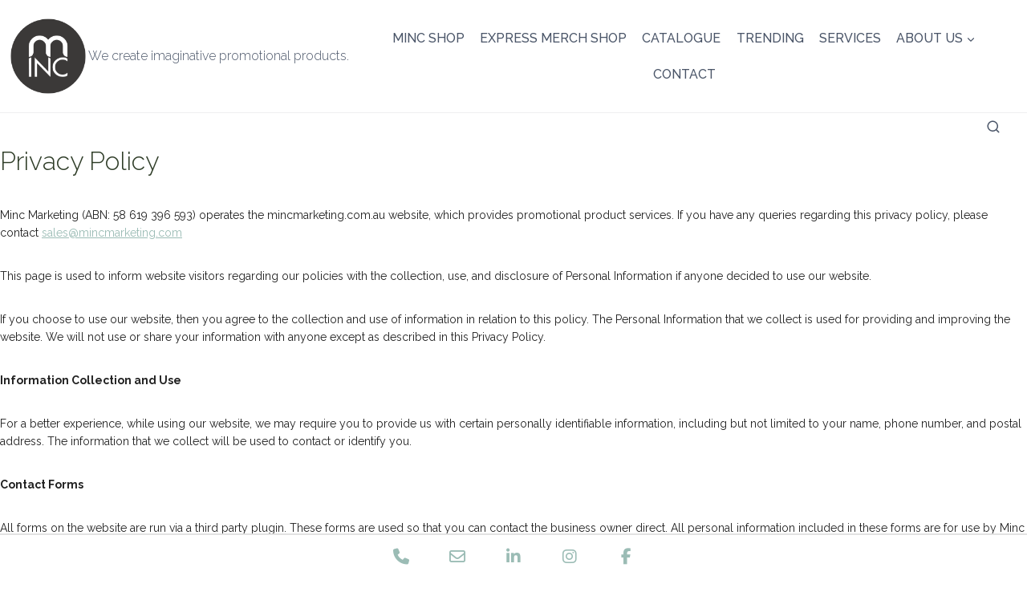

--- FILE ---
content_type: text/html; charset=UTF-8
request_url: https://mincmarketing.com/privacy-policy/
body_size: 31161
content:
<!doctype html>
<html lang="en-AU" prefix="og: https://ogp.me/ns#" class="no-js" itemtype="https://schema.org/WebPage" itemscope>
<head>
	<meta charset="UTF-8">
	<meta name="viewport" content="width=device-width, initial-scale=1, minimum-scale=1">
	
<script defer src="data:text/javascript,dataLayer%20%3D%20%5B%7B%22title%22%3A%22Privacy%20Policy%22%2C%22author%22%3A%22Sharon%20Taylor%22%2C%22wordcount%22%3A1000%2C%22logged_in%22%3A%22false%22%2C%22page_id%22%3A2762%2C%22post_date%22%3A%222020-08-17%2011%3A33%3A01%22%7D%5D%3B"></script>
<!-- Google Tag Manager -->
<script>(function(w,d,s,l,i){w[l]=w[l]||[];w[l].push({'gtm.start':
new Date().getTime(),event:'gtm.js'});var f=d.getElementsByTagName(s)[0],
j=d.createElement(s),dl=l!='dataLayer'?'&l='+l:'';j.async=true;j.src=
'https://www.googletagmanager.com/gtm.js?id='+i+dl;f.parentNode.insertBefore(j,f);
})(window,document,'script','dataLayer','GTM-TTJMQQQ');</script>
<!-- End Google Tag Manager -->
<!-- Search Engine Optimisation by Rank Math PRO - https://rankmath.com/ -->
<title>Privacy Policy | Promotional Products Australia | Minc Marketing</title>
<style>.flying-press-lazy-bg{background-image:none!important;}</style>
<link rel='preload' href='https://mincmarketing.com/wp-content/uploads/2021/07/minc-logo-2-3-01.png' as='image' imagesrcset='https://mincmarketing.com/wp-content/uploads/2021/07/minc-logo-2-3-01.png 667w, https://mincmarketing.com/wp-content/uploads/2021/07/minc-logo-2-3-01-300x300.png 300w, https://mincmarketing.com/wp-content/uploads/2021/07/minc-logo-2-3-01-100x100.png 100w, https://mincmarketing.com/wp-content/uploads/2021/07/minc-logo-2-3-01-600x601.png 600w, https://mincmarketing.com/wp-content/uploads/2021/07/minc-logo-2-3-01-150x150.png 150w, https://mincmarketing.com/wp-content/uploads/2021/07/minc-logo-2-3-01-120x120.png 120w, https://mincmarketing.com/wp-content/uploads/2021/07/minc-logo-2-3-01-510x510.png 510w' imagesizes='(max-width: 667px) 100vw, 667px'/>
<link rel='preload' href='https://mincmarketing.com/wp-content/cache/flying-press/1Ptug8zYS_SKggPNyC0IT4ttDfA.woff2' as='font' type='font/woff2' fetchpriority='high' crossorigin='anonymous'><link rel='preload' href='https://mincmarketing.com/wp-content/plugins/mobile-contact-bar/assets/webfonts/fa-solid-900.woff2' as='font' type='font/woff2' fetchpriority='high' crossorigin='anonymous'><link rel='preload' href='https://mincmarketing.com/wp-content/plugins/mobile-contact-bar/assets/webfonts/fa-regular-400.woff2' as='font' type='font/woff2' fetchpriority='high' crossorigin='anonymous'><link rel='preload' href='https://mincmarketing.com/wp-content/plugins/mobile-contact-bar/assets/webfonts/fa-brands-400.woff2' as='font' type='font/woff2' fetchpriority='high' crossorigin='anonymous'><link rel='preload' href='https://mincmarketing.com/wp-content/plugins/mobile-contact-bar/assets/webfonts/fa-solid-900.ttf' as='font' type='font/ttf' fetchpriority='high' crossorigin='anonymous'><link rel='preload' href='https://mincmarketing.com/wp-content/plugins/mobile-contact-bar/assets/webfonts/fa-regular-400.ttf' as='font' type='font/ttf' fetchpriority='high' crossorigin='anonymous'><link rel='preload' href='https://mincmarketing.com/wp-content/plugins/mobile-contact-bar/assets/webfonts/fa-brands-400.ttf' as='font' type='font/ttf' fetchpriority='high' crossorigin='anonymous'>
<meta name="description" content="Minc Marketing (ABN: 58 619 396 593)&nbsp;operates the mincmarketing.com.au website, which provides promotional product services. If you have any queries"/>
<meta name="robots" content="follow, index, max-snippet:-1, max-video-preview:-1, max-image-preview:large"/>
<link rel="canonical" href="https://mincmarketing.com/privacy-policy/" />
<meta property="og:locale" content="en_US" />
<meta property="og:type" content="article" />
<meta property="og:title" content="Privacy Policy | Promotional Products Australia | Minc Marketing" />
<meta property="og:description" content="Minc Marketing (ABN: 58 619 396 593)&nbsp;operates the mincmarketing.com.au website, which provides promotional product services. If you have any queries" />
<meta property="og:url" content="https://mincmarketing.com/privacy-policy/" />
<meta property="og:site_name" content="Promotional Products Australia | Minc Marketing" />
<meta property="article:publisher" content="https://www.facebook.com/mincmarketing" />
<meta property="og:updated_time" content="2020-08-17T11:33:02+10:00" />
<meta property="og:image" content="https://mincmarketing.com/wp-content/uploads/2021/07/minc-logo-2-3-01.png" />
<meta property="og:image:secure_url" content="https://mincmarketing.com/wp-content/uploads/2021/07/minc-logo-2-3-01.png" />
<meta property="og:image:width" content="667" />
<meta property="og:image:height" content="668" />
<meta property="og:image:alt" content="Minc Marketing Logo" />
<meta property="og:image:type" content="image/png" />
<meta property="article:published_time" content="2020-08-17T11:33:01+10:00" />
<meta property="article:modified_time" content="2020-08-17T11:33:02+10:00" />
<meta name="twitter:card" content="summary_large_image" />
<meta name="twitter:title" content="Privacy Policy | Promotional Products Australia | Minc Marketing" />
<meta name="twitter:description" content="Minc Marketing (ABN: 58 619 396 593)&nbsp;operates the mincmarketing.com.au website, which provides promotional product services. If you have any queries" />
<meta name="twitter:image" content="https://mincmarketing.com/wp-content/uploads/2021/07/minc-logo-2-3-01.png" />
<meta name="twitter:label1" content="Time to read" />
<meta name="twitter:data1" content="5 minutes" />
<script type="application/ld+json" class="rank-math-schema-pro">{"@context":"https://schema.org","@graph":[{"@type":"Place","@id":"https://mincmarketing.com/#place","address":{"@type":"PostalAddress","streetAddress":"40/337 Bay Rd","addressLocality":"Cheltenham","addressRegion":"VIC","postalCode":"3192","addressCountry":"Australia"}},{"@type":"Organization","@id":"https://mincmarketing.com/#organization","name":"Minc Marketing","url":"https://mincmarketing.com","sameAs":["https://www.facebook.com/mincmarketing"],"email":"sales@mincmarketing.com","address":{"@type":"PostalAddress","streetAddress":"40/337 Bay Rd","addressLocality":"Cheltenham","addressRegion":"VIC","postalCode":"3192","addressCountry":"Australia"},"logo":{"@type":"ImageObject","@id":"https://mincmarketing.com/#logo","url":"https://mincmarketing.com/wp-content/uploads/2021/07/minc-logo-2-01-4.jpg","contentUrl":"https://mincmarketing.com/wp-content/uploads/2021/07/minc-logo-2-01-4.jpg","caption":"Promotional Products Australia | Minc Marketing","inLanguage":"en-AU","width":"417","height":"418"},"contactPoint":[{"@type":"ContactPoint","telephone":"(03) 9588 2221","contactType":"customer support"}],"location":{"@id":"https://mincmarketing.com/#place"}},{"@type":"WebSite","@id":"https://mincmarketing.com/#website","url":"https://mincmarketing.com","name":"Promotional Products Australia | Minc Marketing","publisher":{"@id":"https://mincmarketing.com/#organization"},"inLanguage":"en-AU"},{"@type":"ImageObject","@id":"https://mincmarketing.com/wp-content/uploads/2021/07/minc-logo-2-3-01.png","url":"https://mincmarketing.com/wp-content/uploads/2021/07/minc-logo-2-3-01.png","width":"667","height":"668","caption":"Minc Marketing Logo","inLanguage":"en-AU"},{"@type":"WebPage","@id":"https://mincmarketing.com/privacy-policy/#webpage","url":"https://mincmarketing.com/privacy-policy/","name":"Privacy Policy | Promotional Products Australia | Minc Marketing","datePublished":"2020-08-17T11:33:01+10:00","dateModified":"2020-08-17T11:33:02+10:00","isPartOf":{"@id":"https://mincmarketing.com/#website"},"primaryImageOfPage":{"@id":"https://mincmarketing.com/wp-content/uploads/2021/07/minc-logo-2-3-01.png"},"inLanguage":"en-AU"},{"@type":"Person","@id":"https://mincmarketing.com/author/mincmarketing/","name":"Sharon Taylor","description":"Award-Winning Promotional Products AgencyWe take an ordinary promotional product and flip it, switch it and bend it into a show-stopping, mind-blowing innovation Contact us now for a quote.","url":"https://mincmarketing.com/author/mincmarketing/","image":{"@type":"ImageObject","@id":"https://secure.gravatar.com/avatar/f769278d79a252a31d328d0d3e57bad5912ec05a07776b82b83b476a7518b0fa?s=96&amp;r=g","url":"https://secure.gravatar.com/avatar/f769278d79a252a31d328d0d3e57bad5912ec05a07776b82b83b476a7518b0fa?s=96&amp;r=g","caption":"Sharon Taylor","inLanguage":"en-AU"},"sameAs":["https://au.linkedin.com/in/sharon-taylor-4a765919"],"worksFor":{"@id":"https://mincmarketing.com/#organization"}},{"@type":"Article","headline":"Privacy Policy | Promotional Products Australia | Minc Marketing","datePublished":"2020-08-17T11:33:01+10:00","dateModified":"2020-08-17T11:33:02+10:00","author":{"@id":"https://mincmarketing.com/author/mincmarketing/","name":"Sharon Taylor"},"publisher":{"@id":"https://mincmarketing.com/#organization"},"description":"Minc Marketing (ABN: 58 619 396 593)&nbsp;operates the mincmarketing.com.au website, which provides promotional product services. If you have any queries","name":"Privacy Policy | Promotional Products Australia | Minc Marketing","@id":"https://mincmarketing.com/privacy-policy/#richSnippet","isPartOf":{"@id":"https://mincmarketing.com/privacy-policy/#webpage"},"image":{"@id":"https://mincmarketing.com/wp-content/uploads/2021/07/minc-logo-2-3-01.png"},"inLanguage":"en-AU","mainEntityOfPage":{"@id":"https://mincmarketing.com/privacy-policy/#webpage"}}]}</script>
<!-- /Rank Math WordPress SEO plugin -->

<link rel="alternate" type="application/rss+xml" title="Promotional Products Australia | Minc Marketing &raquo; Feed" href="https://mincmarketing.com/feed/" />
<link rel="alternate" type="application/rss+xml" title="Promotional Products Australia | Minc Marketing &raquo; Comments Feed" href="https://mincmarketing.com/comments/feed/" />
			<script defer src="data:text/javascript,document.documentElement.classList.remove%28%20%27no-js%27%20%29%3B"></script>
			<link rel="alternate" title="oEmbed (JSON)" type="application/json+oembed" href="https://mincmarketing.com/wp-json/oembed/1.0/embed?url=https%3A%2F%2Fmincmarketing.com%2Fprivacy-policy%2F" />
<link rel="alternate" title="oEmbed (XML)" type="text/xml+oembed" href="https://mincmarketing.com/wp-json/oembed/1.0/embed?url=https%3A%2F%2Fmincmarketing.com%2Fprivacy-policy%2F&#038;format=xml" />
        <style id="mobile-contact-bar-css" type="text/css" media="screen">#mobile-contact-bar{box-sizing:border-box;display:block;font-size:100%;font-size:1rem;opacity:1;position:relative;width:100%;z-index:9998;}#mobile-contact-bar:before,#mobile-contact-bar:after{content:"";display:table;}#mobile-contact-bar:after{clear:both;}#mobile-contact-bar-outer{background-color:#ffffff;box-sizing:border-box;border-top:2px solid #e2e2e2;height:55px;overflow:hidden;width:100%;}#mobile-contact-bar ul{box-sizing:border-box;line-height:0;list-style-type:none;margin:0;padding:0;position:relative;text-align:center;width:100%;}#mobile-contact-bar ul li{box-sizing:border-box;display:inline-block;height:55px;margin:0;padding:0;text-align:center;height:53px;width:70px;}#mobile-contact-bar ul li a{color:#9bbcb5;cursor:pointer;display: block;height:100%;position:relative;z-index:9998;}#mobile-contact-bar ul li a:active,#mobile-contact-bar ul li a:focus{outline:none;}.fa-stack{height:2em;line-height:2em;width:2em;position:relative;top:50%;-webkit-transform:translateY(-50%);-ms-transform:translateY(-50%);transform:translateY(-50%);}.mobile-contact-bar-badge{background-color:#c86414;border-radius:100%;color:#ffffff;display:block;font-size:0em;height:1.5em;width:1.5em;line-height:1.5;position:absolute;top:0;right:0;text-indent:0;}body{border-bottom:50px solid #ffffff!important;}#mobile-contact-bar{position:fixed;left:0;bottom:0;}</style>
        <style id='wp-img-auto-sizes-contain-inline-css'>img:is([sizes=auto i],[sizes^="auto," i]){contain-intrinsic-size:3000px 1500px}
/*# sourceURL=wp-img-auto-sizes-contain-inline-css */</style>
<link rel='stylesheet' id='sbi_styles-css' href='https://mincmarketing.com/wp-content/cache/flying-press/d7a4c70f2290.sbi-styles.min.css' media='all' />
<style id='wp-emoji-styles-inline-css'>img.wp-smiley, img.emoji {
		display: inline !important;
		border: none !important;
		box-shadow: none !important;
		height: 1em !important;
		width: 1em !important;
		margin: 0 0.07em !important;
		vertical-align: -0.1em !important;
		background: none !important;
		padding: 0 !important;
	}
/*# sourceURL=wp-emoji-styles-inline-css */</style>
<link rel='stylesheet' id='wp-block-library-css' href='https://mincmarketing.com/wp-content/cache/flying-press/693359d40ab4.style.min.css' media='all' />
<style id='classic-theme-styles-inline-css'>/*! This file is auto-generated */
.wp-block-button__link{color:#fff;background-color:#32373c;border-radius:9999px;box-shadow:none;text-decoration:none;padding:calc(.667em + 2px) calc(1.333em + 2px);font-size:1.125em}.wp-block-file__button{background:#32373c;color:#fff;text-decoration:none}
/*# sourceURL=/wp-includes/css/classic-themes.min.css */</style>
<link rel='stylesheet' id='wp-components-css' href='https://mincmarketing.com/wp-content/cache/flying-press/0f42831badbf.style.min.css' media='all' />
<link rel='stylesheet' id='wp-preferences-css' href='https://mincmarketing.com/wp-content/cache/flying-press/c81d9fa2057d.style.min.css' media='all' />
<link rel='stylesheet' id='wp-block-editor-css' href='https://mincmarketing.com/wp-content/cache/flying-press/7b3ce8a8dfb2.style.min.css' media='all' />
<link rel='stylesheet' id='popup-maker-block-library-style-css' href='https://mincmarketing.com/wp-content/cache/flying-press/9963176ef613.block-library-style.css' media='all' />
<link rel='stylesheet' id='font-awesome-css' href='https://mincmarketing.com/wp-content/cache/flying-press/008e0bb5ebfa.font-awesome.min.css' media='all' />
<style id='global-styles-inline-css'>:root{--wp--preset--aspect-ratio--square: 1;--wp--preset--aspect-ratio--4-3: 4/3;--wp--preset--aspect-ratio--3-4: 3/4;--wp--preset--aspect-ratio--3-2: 3/2;--wp--preset--aspect-ratio--2-3: 2/3;--wp--preset--aspect-ratio--16-9: 16/9;--wp--preset--aspect-ratio--9-16: 9/16;--wp--preset--color--black: #000000;--wp--preset--color--cyan-bluish-gray: #abb8c3;--wp--preset--color--white: #ffffff;--wp--preset--color--pale-pink: #f78da7;--wp--preset--color--vivid-red: #cf2e2e;--wp--preset--color--luminous-vivid-orange: #ff6900;--wp--preset--color--luminous-vivid-amber: #fcb900;--wp--preset--color--light-green-cyan: #7bdcb5;--wp--preset--color--vivid-green-cyan: #00d084;--wp--preset--color--pale-cyan-blue: #8ed1fc;--wp--preset--color--vivid-cyan-blue: #0693e3;--wp--preset--color--vivid-purple: #9b51e0;--wp--preset--color--theme-palette-1: var(--global-palette1);--wp--preset--color--theme-palette-2: var(--global-palette2);--wp--preset--color--theme-palette-3: var(--global-palette3);--wp--preset--color--theme-palette-4: var(--global-palette4);--wp--preset--color--theme-palette-5: var(--global-palette5);--wp--preset--color--theme-palette-6: var(--global-palette6);--wp--preset--color--theme-palette-7: var(--global-palette7);--wp--preset--color--theme-palette-8: var(--global-palette8);--wp--preset--color--theme-palette-9: var(--global-palette9);--wp--preset--color--theme-palette-10: var(--global-palette10);--wp--preset--color--theme-palette-11: var(--global-palette11);--wp--preset--color--theme-palette-12: var(--global-palette12);--wp--preset--color--theme-palette-13: var(--global-palette13);--wp--preset--color--theme-palette-14: var(--global-palette14);--wp--preset--color--theme-palette-15: var(--global-palette15);--wp--preset--gradient--vivid-cyan-blue-to-vivid-purple: linear-gradient(135deg,rgb(6,147,227) 0%,rgb(155,81,224) 100%);--wp--preset--gradient--light-green-cyan-to-vivid-green-cyan: linear-gradient(135deg,rgb(122,220,180) 0%,rgb(0,208,130) 100%);--wp--preset--gradient--luminous-vivid-amber-to-luminous-vivid-orange: linear-gradient(135deg,rgb(252,185,0) 0%,rgb(255,105,0) 100%);--wp--preset--gradient--luminous-vivid-orange-to-vivid-red: linear-gradient(135deg,rgb(255,105,0) 0%,rgb(207,46,46) 100%);--wp--preset--gradient--very-light-gray-to-cyan-bluish-gray: linear-gradient(135deg,rgb(238,238,238) 0%,rgb(169,184,195) 100%);--wp--preset--gradient--cool-to-warm-spectrum: linear-gradient(135deg,rgb(74,234,220) 0%,rgb(151,120,209) 20%,rgb(207,42,186) 40%,rgb(238,44,130) 60%,rgb(251,105,98) 80%,rgb(254,248,76) 100%);--wp--preset--gradient--blush-light-purple: linear-gradient(135deg,rgb(255,206,236) 0%,rgb(152,150,240) 100%);--wp--preset--gradient--blush-bordeaux: linear-gradient(135deg,rgb(254,205,165) 0%,rgb(254,45,45) 50%,rgb(107,0,62) 100%);--wp--preset--gradient--luminous-dusk: linear-gradient(135deg,rgb(255,203,112) 0%,rgb(199,81,192) 50%,rgb(65,88,208) 100%);--wp--preset--gradient--pale-ocean: linear-gradient(135deg,rgb(255,245,203) 0%,rgb(182,227,212) 50%,rgb(51,167,181) 100%);--wp--preset--gradient--electric-grass: linear-gradient(135deg,rgb(202,248,128) 0%,rgb(113,206,126) 100%);--wp--preset--gradient--midnight: linear-gradient(135deg,rgb(2,3,129) 0%,rgb(40,116,252) 100%);--wp--preset--font-size--small: var(--global-font-size-small);--wp--preset--font-size--medium: var(--global-font-size-medium);--wp--preset--font-size--large: var(--global-font-size-large);--wp--preset--font-size--x-large: 42px;--wp--preset--font-size--larger: var(--global-font-size-larger);--wp--preset--font-size--xxlarge: var(--global-font-size-xxlarge);--wp--preset--spacing--20: 0.44rem;--wp--preset--spacing--30: 0.67rem;--wp--preset--spacing--40: 1rem;--wp--preset--spacing--50: 1.5rem;--wp--preset--spacing--60: 2.25rem;--wp--preset--spacing--70: 3.38rem;--wp--preset--spacing--80: 5.06rem;--wp--preset--shadow--natural: 6px 6px 9px rgba(0, 0, 0, 0.2);--wp--preset--shadow--deep: 12px 12px 50px rgba(0, 0, 0, 0.4);--wp--preset--shadow--sharp: 6px 6px 0px rgba(0, 0, 0, 0.2);--wp--preset--shadow--outlined: 6px 6px 0px -3px rgb(255, 255, 255), 6px 6px rgb(0, 0, 0);--wp--preset--shadow--crisp: 6px 6px 0px rgb(0, 0, 0);}:where(.is-layout-flex){gap: 0.5em;}:where(.is-layout-grid){gap: 0.5em;}body .is-layout-flex{display: flex;}.is-layout-flex{flex-wrap: wrap;align-items: center;}.is-layout-flex > :is(*, div){margin: 0;}body .is-layout-grid{display: grid;}.is-layout-grid > :is(*, div){margin: 0;}:where(.wp-block-columns.is-layout-flex){gap: 2em;}:where(.wp-block-columns.is-layout-grid){gap: 2em;}:where(.wp-block-post-template.is-layout-flex){gap: 1.25em;}:where(.wp-block-post-template.is-layout-grid){gap: 1.25em;}.has-black-color{color: var(--wp--preset--color--black) !important;}.has-cyan-bluish-gray-color{color: var(--wp--preset--color--cyan-bluish-gray) !important;}.has-white-color{color: var(--wp--preset--color--white) !important;}.has-pale-pink-color{color: var(--wp--preset--color--pale-pink) !important;}.has-vivid-red-color{color: var(--wp--preset--color--vivid-red) !important;}.has-luminous-vivid-orange-color{color: var(--wp--preset--color--luminous-vivid-orange) !important;}.has-luminous-vivid-amber-color{color: var(--wp--preset--color--luminous-vivid-amber) !important;}.has-light-green-cyan-color{color: var(--wp--preset--color--light-green-cyan) !important;}.has-vivid-green-cyan-color{color: var(--wp--preset--color--vivid-green-cyan) !important;}.has-pale-cyan-blue-color{color: var(--wp--preset--color--pale-cyan-blue) !important;}.has-vivid-cyan-blue-color{color: var(--wp--preset--color--vivid-cyan-blue) !important;}.has-vivid-purple-color{color: var(--wp--preset--color--vivid-purple) !important;}.has-black-background-color{background-color: var(--wp--preset--color--black) !important;}.has-cyan-bluish-gray-background-color{background-color: var(--wp--preset--color--cyan-bluish-gray) !important;}.has-white-background-color{background-color: var(--wp--preset--color--white) !important;}.has-pale-pink-background-color{background-color: var(--wp--preset--color--pale-pink) !important;}.has-vivid-red-background-color{background-color: var(--wp--preset--color--vivid-red) !important;}.has-luminous-vivid-orange-background-color{background-color: var(--wp--preset--color--luminous-vivid-orange) !important;}.has-luminous-vivid-amber-background-color{background-color: var(--wp--preset--color--luminous-vivid-amber) !important;}.has-light-green-cyan-background-color{background-color: var(--wp--preset--color--light-green-cyan) !important;}.has-vivid-green-cyan-background-color{background-color: var(--wp--preset--color--vivid-green-cyan) !important;}.has-pale-cyan-blue-background-color{background-color: var(--wp--preset--color--pale-cyan-blue) !important;}.has-vivid-cyan-blue-background-color{background-color: var(--wp--preset--color--vivid-cyan-blue) !important;}.has-vivid-purple-background-color{background-color: var(--wp--preset--color--vivid-purple) !important;}.has-black-border-color{border-color: var(--wp--preset--color--black) !important;}.has-cyan-bluish-gray-border-color{border-color: var(--wp--preset--color--cyan-bluish-gray) !important;}.has-white-border-color{border-color: var(--wp--preset--color--white) !important;}.has-pale-pink-border-color{border-color: var(--wp--preset--color--pale-pink) !important;}.has-vivid-red-border-color{border-color: var(--wp--preset--color--vivid-red) !important;}.has-luminous-vivid-orange-border-color{border-color: var(--wp--preset--color--luminous-vivid-orange) !important;}.has-luminous-vivid-amber-border-color{border-color: var(--wp--preset--color--luminous-vivid-amber) !important;}.has-light-green-cyan-border-color{border-color: var(--wp--preset--color--light-green-cyan) !important;}.has-vivid-green-cyan-border-color{border-color: var(--wp--preset--color--vivid-green-cyan) !important;}.has-pale-cyan-blue-border-color{border-color: var(--wp--preset--color--pale-cyan-blue) !important;}.has-vivid-cyan-blue-border-color{border-color: var(--wp--preset--color--vivid-cyan-blue) !important;}.has-vivid-purple-border-color{border-color: var(--wp--preset--color--vivid-purple) !important;}.has-vivid-cyan-blue-to-vivid-purple-gradient-background{background: var(--wp--preset--gradient--vivid-cyan-blue-to-vivid-purple) !important;}.has-light-green-cyan-to-vivid-green-cyan-gradient-background{background: var(--wp--preset--gradient--light-green-cyan-to-vivid-green-cyan) !important;}.has-luminous-vivid-amber-to-luminous-vivid-orange-gradient-background{background: var(--wp--preset--gradient--luminous-vivid-amber-to-luminous-vivid-orange) !important;}.has-luminous-vivid-orange-to-vivid-red-gradient-background{background: var(--wp--preset--gradient--luminous-vivid-orange-to-vivid-red) !important;}.has-very-light-gray-to-cyan-bluish-gray-gradient-background{background: var(--wp--preset--gradient--very-light-gray-to-cyan-bluish-gray) !important;}.has-cool-to-warm-spectrum-gradient-background{background: var(--wp--preset--gradient--cool-to-warm-spectrum) !important;}.has-blush-light-purple-gradient-background{background: var(--wp--preset--gradient--blush-light-purple) !important;}.has-blush-bordeaux-gradient-background{background: var(--wp--preset--gradient--blush-bordeaux) !important;}.has-luminous-dusk-gradient-background{background: var(--wp--preset--gradient--luminous-dusk) !important;}.has-pale-ocean-gradient-background{background: var(--wp--preset--gradient--pale-ocean) !important;}.has-electric-grass-gradient-background{background: var(--wp--preset--gradient--electric-grass) !important;}.has-midnight-gradient-background{background: var(--wp--preset--gradient--midnight) !important;}.has-small-font-size{font-size: var(--wp--preset--font-size--small) !important;}.has-medium-font-size{font-size: var(--wp--preset--font-size--medium) !important;}.has-large-font-size{font-size: var(--wp--preset--font-size--large) !important;}.has-x-large-font-size{font-size: var(--wp--preset--font-size--x-large) !important;}
:where(.wp-block-post-template.is-layout-flex){gap: 1.25em;}:where(.wp-block-post-template.is-layout-grid){gap: 1.25em;}
:where(.wp-block-term-template.is-layout-flex){gap: 1.25em;}:where(.wp-block-term-template.is-layout-grid){gap: 1.25em;}
:where(.wp-block-columns.is-layout-flex){gap: 2em;}:where(.wp-block-columns.is-layout-grid){gap: 2em;}
:root :where(.wp-block-pullquote){font-size: 1.5em;line-height: 1.6;}
/*# sourceURL=global-styles-inline-css */</style>
<style id='woocommerce-inline-inline-css'>.woocommerce form .form-row .required { visibility: visible; }
/*# sourceURL=woocommerce-inline-inline-css */</style>
<link rel='stylesheet' id='fa-css' href='https://mincmarketing.com/wp-content/cache/flying-press/9bfeb71c5c52.public.min.css' media='all' />
<link rel='stylesheet' id='kadence-global-css' href='https://mincmarketing.com/wp-content/cache/flying-press/6fd55c2d8d25.global.min.css' media='all' />
<style id='kadence-global-inline-css'>/* Kadence Base CSS */
:root{--global-palette1:#9bbcb5;--global-palette2:#ddf3ef;--global-palette3:#2f3d28;--global-palette4:#222222;--global-palette5:#4A5568;--global-palette6:#989b9f;--global-palette7:#efeff0;--global-palette8:#F7FAFC;--global-palette9:#ffffff;--global-palette10:oklch(from var(--global-palette1) calc(l + 0.10 * (1 - l)) calc(c * 1.00) calc(h + 180) / 100%);--global-palette11:#13612e;--global-palette12:#1159af;--global-palette13:#b82105;--global-palette14:#f7630c;--global-palette15:#f5a524;--global-palette9rgb:255, 255, 255;--global-palette-highlight:var(--global-palette1);--global-palette-highlight-alt:var(--global-palette3);--global-palette-highlight-alt2:var(--global-palette9);--global-palette-btn-bg:var(--global-palette3);--global-palette-btn-bg-hover:var(--global-palette4);--global-palette-btn:var(--global-palette9);--global-palette-btn-hover:var(--global-palette1);--global-palette-btn-sec-bg:var(--global-palette7);--global-palette-btn-sec-bg-hover:var(--global-palette2);--global-palette-btn-sec:var(--global-palette3);--global-palette-btn-sec-hover:var(--global-palette9);--global-body-font-family:Raleway, sans-serif;--global-heading-font-family:inherit;--global-primary-nav-font-family:inherit;--global-fallback-font:sans-serif;--global-display-fallback-font:sans-serif;--global-content-width:1290px;--global-content-wide-width:calc(1290px + 230px);--global-content-narrow-width:842px;--global-content-edge-padding:1.5rem;--global-content-boxed-padding:2rem;--global-calc-content-width:calc(1290px - var(--global-content-edge-padding) - var(--global-content-edge-padding) );--wp--style--global--content-size:var(--global-calc-content-width);}.wp-site-blocks{--global-vw:calc( 100vw - ( 0.5 * var(--scrollbar-offset)));}:root body.kadence-elementor-colors{--e-global-color-kadence1:var(--global-palette1);--e-global-color-kadence2:var(--global-palette2);--e-global-color-kadence3:var(--global-palette3);--e-global-color-kadence4:var(--global-palette4);--e-global-color-kadence5:var(--global-palette5);--e-global-color-kadence6:var(--global-palette6);--e-global-color-kadence7:var(--global-palette7);--e-global-color-kadence8:var(--global-palette8);--e-global-color-kadence9:var(--global-palette9);--e-global-color-kadence10:var(--global-palette10);--e-global-color-kadence11:var(--global-palette11);--e-global-color-kadence12:var(--global-palette12);--e-global-color-kadence13:var(--global-palette13);--e-global-color-kadence14:var(--global-palette14);--e-global-color-kadence15:var(--global-palette15);}body{background:var(--global-palette9);}body, input, select, optgroup, textarea{font-style:normal;font-weight:normal;font-size:14px;line-height:1.6;font-family:var(--global-body-font-family);color:var(--global-palette4);}.content-bg, body.content-style-unboxed .site{background:var(--global-palette9);}h1,h2,h3,h4,h5,h6{font-family:var(--global-heading-font-family);}h1{font-style:normal;font-weight:300;font-size:32px;line-height:1.5;color:var(--global-palette3);}h2{font-style:normal;font-weight:300;font-size:28px;line-height:1.5;color:var(--global-palette3);}h3{font-weight:700;font-size:24px;line-height:1.5;color:var(--global-palette3);}h4{font-weight:700;font-size:22px;line-height:1.5;color:var(--global-palette4);}h5{font-weight:700;font-size:20px;line-height:1.5;color:var(--global-palette4);}h6{font-weight:700;font-size:18px;line-height:1.5;color:var(--global-palette5);}.entry-hero h1{font-style:normal;font-weight:200;font-size:4rem;}.entry-hero .kadence-breadcrumbs{max-width:1290px;}.site-container, .site-header-row-layout-contained, .site-footer-row-layout-contained, .entry-hero-layout-contained, .comments-area, .alignfull > .wp-block-cover__inner-container, .alignwide > .wp-block-cover__inner-container{max-width:var(--global-content-width);}.content-width-narrow .content-container.site-container, .content-width-narrow .hero-container.site-container{max-width:var(--global-content-narrow-width);}@media all and (min-width: 1520px){.wp-site-blocks .content-container  .alignwide{margin-left:-115px;margin-right:-115px;width:unset;max-width:unset;}}@media all and (min-width: 1102px){.content-width-narrow .wp-site-blocks .content-container .alignwide{margin-left:-130px;margin-right:-130px;width:unset;max-width:unset;}}.content-style-boxed .wp-site-blocks .entry-content .alignwide{margin-left:calc( -1 * var( --global-content-boxed-padding ) );margin-right:calc( -1 * var( --global-content-boxed-padding ) );}.content-area{margin-top:5rem;margin-bottom:5rem;}@media all and (max-width: 1024px){.content-area{margin-top:3rem;margin-bottom:3rem;}}@media all and (max-width: 767px){.content-area{margin-top:2rem;margin-bottom:2rem;}}@media all and (max-width: 1024px){:root{--global-content-boxed-padding:2rem;}}@media all and (max-width: 767px){:root{--global-content-boxed-padding:1.5rem;}}.entry-content-wrap{padding:2rem;}@media all and (max-width: 1024px){.entry-content-wrap{padding:2rem;}}@media all and (max-width: 767px){.entry-content-wrap{padding:1.5rem;}}.entry.single-entry{box-shadow:0px 15px 15px -10px rgba(0,0,0,0.05);}.entry.loop-entry{box-shadow:0px 10px 15px -5px rgba(0,0,0,0.15);}.loop-entry .entry-content-wrap{padding:2rem;}@media all and (max-width: 1024px){.loop-entry .entry-content-wrap{padding:2rem;}}@media all and (max-width: 767px){.loop-entry .entry-content-wrap{padding:1.5rem;}}button, .button, .wp-block-button__link, input[type="button"], input[type="reset"], input[type="submit"], .fl-button, .elementor-button-wrapper .elementor-button, .wc-block-components-checkout-place-order-button, .wc-block-cart__submit{box-shadow:0px 0px 0px -7px rgba(0,0,0,0);}button:hover, button:focus, button:active, .button:hover, .button:focus, .button:active, .wp-block-button__link:hover, .wp-block-button__link:focus, .wp-block-button__link:active, input[type="button"]:hover, input[type="button"]:focus, input[type="button"]:active, input[type="reset"]:hover, input[type="reset"]:focus, input[type="reset"]:active, input[type="submit"]:hover, input[type="submit"]:focus, input[type="submit"]:active, .elementor-button-wrapper .elementor-button:hover, .elementor-button-wrapper .elementor-button:focus, .elementor-button-wrapper .elementor-button:active, .wc-block-cart__submit:hover{box-shadow:0px 15px 25px -7px rgba(0,0,0,0.1);}.kb-button.kb-btn-global-outline.kb-btn-global-inherit{padding-top:calc(px - 2px);padding-right:calc(px - 2px);padding-bottom:calc(px - 2px);padding-left:calc(px - 2px);}@media all and (min-width: 1025px){.transparent-header .entry-hero .entry-hero-container-inner{padding-top:calc(80px + 0px);}}@media all and (max-width: 1024px){.mobile-transparent-header .entry-hero .entry-hero-container-inner{padding-top:80px;}}@media all and (max-width: 767px){.mobile-transparent-header .entry-hero .entry-hero-container-inner{padding-top:80px;}}.entry-hero.page-hero-section .entry-header{min-height:200px;}.loop-entry.type-post h2.entry-title{font-style:normal;font-size:3rem;line-height:1.2;color:var(--global-palette1);}
/* Kadence Header CSS */
.wp-site-blocks #mobile-header{display:block;}.wp-site-blocks #main-header{display:none;}@media all and (min-width: 1200px){.wp-site-blocks #mobile-header{display:none;}.wp-site-blocks #main-header{display:block;}}@media all and (max-width: 1199px){.mobile-transparent-header #masthead{position:absolute;left:0px;right:0px;z-index:100;}.kadence-scrollbar-fixer.mobile-transparent-header #masthead{right:var(--scrollbar-offset,0);}.mobile-transparent-header #masthead, .mobile-transparent-header .site-top-header-wrap .site-header-row-container-inner, .mobile-transparent-header .site-main-header-wrap .site-header-row-container-inner, .mobile-transparent-header .site-bottom-header-wrap .site-header-row-container-inner{background:transparent;}.site-header-row-tablet-layout-fullwidth, .site-header-row-tablet-layout-standard{padding:0px;}}@media all and (min-width: 1200px){.transparent-header #masthead{position:absolute;left:0px;right:0px;z-index:100;}.transparent-header.kadence-scrollbar-fixer #masthead{right:var(--scrollbar-offset,0);}.transparent-header #masthead, .transparent-header .site-top-header-wrap .site-header-row-container-inner, .transparent-header .site-main-header-wrap .site-header-row-container-inner, .transparent-header .site-bottom-header-wrap .site-header-row-container-inner{background:transparent;}}.site-branding a.brand img{max-width:100px;}.site-branding a.brand img.svg-logo-image{width:100px;}@media all and (max-width: 767px){.site-branding a.brand img{max-width:72px;}.site-branding a.brand img.svg-logo-image{width:72px;}}.site-branding{padding:0px 0px 0px 0px;}.site-branding .site-title{font-weight:700;font-size:26px;line-height:1.2;color:var(--global-palette3);}.site-branding .site-description{font-style:normal;font-weight:300;font-size:16px;line-height:1.4;color:var(--global-palette5);}#masthead, #masthead .kadence-sticky-header.item-is-fixed:not(.item-at-start):not(.site-header-row-container):not(.site-main-header-wrap), #masthead .kadence-sticky-header.item-is-fixed:not(.item-at-start) > .site-header-row-container-inner{background:#ffffff;}.site-main-header-wrap .site-header-row-container-inner{border-bottom:1px solid var(--global-palette7);}.site-main-header-inner-wrap{min-height:80px;}.site-main-header-wrap .site-header-row-container-inner>.site-container{padding:20px 10px 20px 10px;}@media all and (max-width: 1199px){.site-main-header-wrap .site-header-row-container-inner>.site-container{padding:10px 10px 10px 10px;}}.site-bottom-header-inner-wrap{min-height:0px;}.header-navigation[class*="header-navigation-style-underline"] .header-menu-container.primary-menu-container>ul>li>a:after{width:calc( 100% - 1.2em);}.main-navigation .primary-menu-container > ul > li.menu-item > a{padding-left:calc(1.2em / 2);padding-right:calc(1.2em / 2);padding-top:0.6em;padding-bottom:0.6em;color:var(--global-palette5);}.main-navigation .primary-menu-container > ul > li.menu-item .dropdown-nav-special-toggle{right:calc(1.2em / 2);}.main-navigation .primary-menu-container > ul li.menu-item > a{font-style:normal;font-weight:500;font-size:16px;text-transform:uppercase;}.main-navigation .primary-menu-container > ul > li.menu-item > a:hover{color:var(--global-palette-highlight);}.main-navigation .primary-menu-container > ul > li.menu-item.current-menu-item > a{color:var(--global-palette3);}.header-navigation .header-menu-container ul ul.sub-menu, .header-navigation .header-menu-container ul ul.submenu{background:var(--global-palette9);box-shadow:0px 2px 13px 0px rgba(0,0,0,0.1);}.header-navigation .header-menu-container ul ul li.menu-item, .header-menu-container ul.menu > li.kadence-menu-mega-enabled > ul > li.menu-item > a{border-bottom:1px solid var(--global-palette8);border-radius:0px 0px 0px 0px;}.header-navigation .header-menu-container ul ul li.menu-item > a{width:200px;padding-top:1em;padding-bottom:1em;color:var(--global-palette4);font-style:normal;font-size:16px;}.header-navigation .header-menu-container ul ul li.menu-item > a:hover{color:var(--global-palette3);background:var(--global-palette7);border-radius:0px 0px 0px 0px;}.header-navigation .header-menu-container ul ul li.menu-item.current-menu-item > a{color:var(--global-palette3);background:var(--global-palette9);border-radius:0px 0px 0px 0px;}.mobile-toggle-open-container .menu-toggle-open, .mobile-toggle-open-container .menu-toggle-open:focus{color:var(--global-palette5);padding:0.4em 0.6em 0.4em 0.6em;font-size:14px;}.mobile-toggle-open-container .menu-toggle-open.menu-toggle-style-bordered{border:1px solid currentColor;}.mobile-toggle-open-container .menu-toggle-open .menu-toggle-icon{font-size:20px;}.mobile-toggle-open-container .menu-toggle-open:hover, .mobile-toggle-open-container .menu-toggle-open:focus-visible{color:var(--global-palette-highlight);}.mobile-navigation ul li{font-style:normal;font-size:15px;}.mobile-navigation ul li a{padding-top:1em;padding-bottom:1em;}.mobile-navigation ul li > a, .mobile-navigation ul li.menu-item-has-children > .drawer-nav-drop-wrap{color:var(--global-palette7);}.mobile-navigation ul li.current-menu-item > a, .mobile-navigation ul li.current-menu-item.menu-item-has-children > .drawer-nav-drop-wrap{color:var(--global-palette-highlight);}.mobile-navigation ul li.menu-item-has-children .drawer-nav-drop-wrap, .mobile-navigation ul li:not(.menu-item-has-children) a{border-bottom:1px solid rgba(255,255,255,0.1);}.mobile-navigation:not(.drawer-navigation-parent-toggle-true) ul li.menu-item-has-children .drawer-nav-drop-wrap button{border-left:1px solid rgba(255,255,255,0.1);}#mobile-drawer .drawer-header .drawer-toggle{padding:0.6em 0.15em 0.6em 0.15em;font-size:24px;}.search-toggle-open-container .search-toggle-open{color:var(--global-palette5);}.search-toggle-open-container .search-toggle-open.search-toggle-style-bordered{border:1px solid currentColor;}.search-toggle-open-container .search-toggle-open .search-toggle-icon{font-size:1em;}.search-toggle-open-container .search-toggle-open:hover, .search-toggle-open-container .search-toggle-open:focus{color:var(--global-palette-highlight);}#search-drawer .drawer-inner{background:rgba(9, 12, 16, 0.97);}
/* Kadence Footer CSS */
.site-middle-footer-wrap .site-footer-row-container-inner{border-top:1px solid var(--global-palette7);}.site-middle-footer-inner-wrap{min-height:60px;padding-top:100px;padding-bottom:0px;grid-column-gap:30px;grid-row-gap:30px;}.site-middle-footer-inner-wrap .widget{margin-bottom:0px;}.site-middle-footer-inner-wrap .site-footer-section:not(:last-child):after{right:calc(-30px / 2);}.site-bottom-footer-inner-wrap{padding-top:10px;padding-bottom:20px;grid-column-gap:30px;}.site-bottom-footer-inner-wrap .widget{margin-bottom:30px;}.site-bottom-footer-inner-wrap .site-footer-section:not(:last-child):after{right:calc(-30px / 2);}#colophon .footer-html{font-style:normal;line-height:1.2;}
/* Kadence Woo CSS */
.woocommerce-demo-store .woocommerce-store-notice{background:var(--global-palette3);}.woocommerce-demo-store .woocommerce-store-notice a, .woocommerce-demo-store .woocommerce-store-notice{font-style:normal;color:var(--global-palette3);}.entry-hero.product-hero-section .entry-header{min-height:200px;}.product-title .single-category{font-weight:700;font-size:32px;line-height:1.5;color:var(--global-palette3);}.wp-site-blocks .product-hero-section .extra-title{font-weight:700;font-size:32px;line-height:1.5;}.woocommerce div.product .product-single-category{font-style:normal;}.woocommerce ul.products li.product h3, .woocommerce ul.products li.product .product-details .woocommerce-loop-product__title, .woocommerce ul.products li.product .product-details .woocommerce-loop-category__title, .wc-block-grid__products .wc-block-grid__product .wc-block-grid__product-title{font-style:normal;font-weight:700;}.woocommerce ul.products.woo-archive-btn-button .product-action-wrap .button:not(.kb-button), .woocommerce ul.products li.woo-archive-btn-button .button:not(.kb-button), .wc-block-grid__product.woo-archive-btn-button .product-details .wc-block-grid__product-add-to-cart .wp-block-button__link{border:2px none transparent;box-shadow:0px 0px 0px 0px rgba(0,0,0,0.0);}.woocommerce ul.products.woo-archive-btn-button .product-action-wrap .button:not(.kb-button):hover, .woocommerce ul.products li.woo-archive-btn-button .button:not(.kb-button):hover, .wc-block-grid__product.woo-archive-btn-button .product-details .wc-block-grid__product-add-to-cart .wp-block-button__link:hover{box-shadow:0px 0px 0px 0px rgba(0,0,0,0);}
/* Kadence Pro Header CSS */
.header-navigation-dropdown-direction-left ul ul.submenu, .header-navigation-dropdown-direction-left ul ul.sub-menu{right:0px;left:auto;}.rtl .header-navigation-dropdown-direction-right ul ul.submenu, .rtl .header-navigation-dropdown-direction-right ul ul.sub-menu{left:0px;right:auto;}.header-account-button .nav-drop-title-wrap > .kadence-svg-iconset, .header-account-button > .kadence-svg-iconset{font-size:1.2em;}.site-header-item .header-account-button .nav-drop-title-wrap, .site-header-item .header-account-wrap > .header-account-button{display:flex;align-items:center;}.header-account-style-icon_label .header-account-label{padding-left:5px;}.header-account-style-label_icon .header-account-label{padding-right:5px;}.site-header-item .header-account-wrap .header-account-button{text-decoration:none;box-shadow:none;color:inherit;background:transparent;padding:0.6em 0em 0.6em 0em;}.header-mobile-account-wrap .header-account-button .nav-drop-title-wrap > .kadence-svg-iconset, .header-mobile-account-wrap .header-account-button > .kadence-svg-iconset{font-size:1.2em;}.header-mobile-account-wrap .header-account-button .nav-drop-title-wrap, .header-mobile-account-wrap > .header-account-button{display:flex;align-items:center;}.header-mobile-account-wrap.header-account-style-icon_label .header-account-label{padding-left:5px;}.header-mobile-account-wrap.header-account-style-label_icon .header-account-label{padding-right:5px;}.header-mobile-account-wrap .header-account-button{text-decoration:none;box-shadow:none;color:inherit;background:transparent;padding:0.6em 0em 0.6em 0em;}#login-drawer .drawer-inner .drawer-content{display:flex;justify-content:center;align-items:center;position:absolute;top:0px;bottom:0px;left:0px;right:0px;padding:0px;}#loginform p label{display:block;}#login-drawer #loginform{width:100%;}#login-drawer #loginform input{width:100%;}#login-drawer #loginform input[type="checkbox"]{width:auto;}#login-drawer .drawer-inner .drawer-header{position:relative;z-index:100;}#login-drawer .drawer-content_inner.widget_login_form_inner{padding:2em;width:100%;max-width:350px;border-radius:.25rem;background:var(--global-palette9);color:var(--global-palette4);}#login-drawer .lost_password a{color:var(--global-palette6);}#login-drawer .lost_password, #login-drawer .register-field{text-align:center;}#login-drawer .widget_login_form_inner p{margin-top:1.2em;margin-bottom:0em;}#login-drawer .widget_login_form_inner p:first-child{margin-top:0em;}#login-drawer .widget_login_form_inner label{margin-bottom:0.5em;}#login-drawer hr.register-divider{margin:1.2em 0;border-width:1px;}#login-drawer .register-field{font-size:90%;}.tertiary-navigation .tertiary-menu-container > ul > li.menu-item > a{padding-left:calc(1.2em / 2);padding-right:calc(1.2em / 2);padding-top:0.6em;padding-bottom:0.6em;color:var(--global-palette5);}.tertiary-navigation .tertiary-menu-container > ul > li.menu-item > a:hover{color:var(--global-palette-highlight);}.tertiary-navigation .tertiary-menu-container > ul > li.menu-item.current-menu-item > a{color:var(--global-palette3);}.quaternary-navigation .quaternary-menu-container > ul > li.menu-item > a{padding-left:calc(1.2em / 2);padding-right:calc(1.2em / 2);padding-top:0.6em;padding-bottom:0.6em;color:var(--global-palette5);}.quaternary-navigation .quaternary-menu-container > ul > li.menu-item > a:hover{color:var(--global-palette-highlight);}.quaternary-navigation .quaternary-menu-container > ul > li.menu-item.current-menu-item > a{color:var(--global-palette3);}#main-header .header-divider{border-right:1px solid var(--global-palette6);height:50%;}#main-header .header-divider2{border-right:1px solid var(--global-palette6);height:50%;}#main-header .header-divider3{border-right:1px solid var(--global-palette6);height:50%;}#mobile-header .header-mobile-divider{border-right:1px solid var(--global-palette6);height:50%;}#mobile-header .header-mobile-divider2{border-right:1px solid var(--global-palette6);height:50%;}.header-item-search-bar form ::-webkit-input-placeholder{color:currentColor;opacity:0.5;}.header-item-search-bar form ::placeholder{color:currentColor;opacity:0.5;}.header-search-bar form{max-width:100%;width:240px;}.header-mobile-search-bar form{max-width:calc(100vw - var(--global-sm-spacing) - var(--global-sm-spacing));width:240px;}.header-widget-lstyle-normal .header-widget-area-inner a:not(.button){text-decoration:underline;}.element-contact-inner-wrap{display:flex;flex-wrap:wrap;align-items:center;margin-top:-0.6em;margin-left:calc(-0.6em / 2);margin-right:calc(-0.6em / 2);}.element-contact-inner-wrap .header-contact-item{display:inline-flex;flex-wrap:wrap;align-items:center;margin-top:0.6em;margin-left:calc(0.6em / 2);margin-right:calc(0.6em / 2);}.element-contact-inner-wrap .header-contact-item .kadence-svg-iconset{font-size:1em;}.header-contact-item img{display:inline-block;}.header-contact-item .contact-label{margin-left:0.3em;}.rtl .header-contact-item .contact-label{margin-right:0.3em;margin-left:0px;}.header-mobile-contact-wrap .element-contact-inner-wrap{display:flex;flex-wrap:wrap;align-items:center;margin-top:-0.6em;margin-left:calc(-0.6em / 2);margin-right:calc(-0.6em / 2);}.header-mobile-contact-wrap .element-contact-inner-wrap .header-contact-item{display:inline-flex;flex-wrap:wrap;align-items:center;margin-top:0.6em;margin-left:calc(0.6em / 2);margin-right:calc(0.6em / 2);}.header-mobile-contact-wrap .element-contact-inner-wrap .header-contact-item .kadence-svg-iconset{font-size:1em;}#main-header .header-button2{border:2px none transparent;box-shadow:0px 0px 0px -7px rgba(0,0,0,0);}#main-header .header-button2:hover{box-shadow:0px 15px 25px -7px rgba(0,0,0,0.1);}.mobile-header-button2-wrap .mobile-header-button-inner-wrap .mobile-header-button2{border:2px none transparent;box-shadow:0px 0px 0px -7px rgba(0,0,0,0);}.mobile-header-button2-wrap .mobile-header-button-inner-wrap .mobile-header-button2:hover{box-shadow:0px 15px 25px -7px rgba(0,0,0,0.1);}#widget-drawer.popup-drawer-layout-fullwidth .drawer-content .header-widget2, #widget-drawer.popup-drawer-layout-sidepanel .drawer-inner{max-width:400px;}#widget-drawer.popup-drawer-layout-fullwidth .drawer-content .header-widget2{margin:0 auto;}.widget-toggle-open{display:flex;align-items:center;background:transparent;box-shadow:none;}.widget-toggle-open:hover, .widget-toggle-open:focus{border-color:currentColor;background:transparent;box-shadow:none;}.widget-toggle-open .widget-toggle-icon{display:flex;}.widget-toggle-open .widget-toggle-label{padding-right:5px;}.rtl .widget-toggle-open .widget-toggle-label{padding-left:5px;padding-right:0px;}.widget-toggle-open .widget-toggle-label:empty, .rtl .widget-toggle-open .widget-toggle-label:empty{padding-right:0px;padding-left:0px;}.widget-toggle-open-container .widget-toggle-open{color:var(--global-palette5);padding:0.4em 0.6em 0.4em 0.6em;font-size:14px;}.widget-toggle-open-container .widget-toggle-open.widget-toggle-style-bordered{border:1px solid currentColor;}.widget-toggle-open-container .widget-toggle-open .widget-toggle-icon{font-size:20px;}.widget-toggle-open-container .widget-toggle-open:hover, .widget-toggle-open-container .widget-toggle-open:focus{color:var(--global-palette-highlight);}#widget-drawer .header-widget-2style-normal a:not(.button){text-decoration:underline;}#widget-drawer .header-widget-2style-plain a:not(.button){text-decoration:none;}#widget-drawer .header-widget2 .widget-title{color:var(--global-palette9);}#widget-drawer .header-widget2{color:var(--global-palette8);}#widget-drawer .header-widget2 a:not(.button), #widget-drawer .header-widget2 .drawer-sub-toggle{color:var(--global-palette8);}#widget-drawer .header-widget2 a:not(.button):hover, #widget-drawer .header-widget2 .drawer-sub-toggle:hover{color:var(--global-palette9);}#mobile-secondary-site-navigation ul li{font-size:14px;}#mobile-secondary-site-navigation ul li a{padding-top:1em;padding-bottom:1em;}#mobile-secondary-site-navigation ul li > a, #mobile-secondary-site-navigation ul li.menu-item-has-children > .drawer-nav-drop-wrap{color:var(--global-palette8);}#mobile-secondary-site-navigation ul li.current-menu-item > a, #mobile-secondary-site-navigation ul li.current-menu-item.menu-item-has-children > .drawer-nav-drop-wrap{color:var(--global-palette-highlight);}#mobile-secondary-site-navigation ul li.menu-item-has-children .drawer-nav-drop-wrap, #mobile-secondary-site-navigation ul li:not(.menu-item-has-children) a{border-bottom:1px solid rgba(255,255,255,0.1);}#mobile-secondary-site-navigation:not(.drawer-navigation-parent-toggle-true) ul li.menu-item-has-children .drawer-nav-drop-wrap button{border-left:1px solid rgba(255,255,255,0.1);}
/*# sourceURL=kadence-global-inline-css */</style>
<link rel='stylesheet' id='kadence-header-css' href='https://mincmarketing.com/wp-content/cache/flying-press/9912047b8887.header.min.css' media='all' />
<link rel='stylesheet' id='kadence-content-css' href='https://mincmarketing.com/wp-content/cache/flying-press/f977bc882562.content.min.css' media='all' />
<link rel='stylesheet' id='kadence-woocommerce-css' href='https://mincmarketing.com/wp-content/cache/flying-press/dcc7fa5f6e0a.woocommerce.min.css' media='all' />
<link rel='stylesheet' id='kadence-footer-css' href='https://mincmarketing.com/wp-content/cache/flying-press/7a20740c12ff.footer.min.css' media='all' />
<link rel='stylesheet' id='dashicons-css' href='https://mincmarketing.com/wp-content/cache/flying-press/6c05185027c3.dashicons.min.css' media='all' />
<link rel='stylesheet' id='nf-display-css' href='https://mincmarketing.com/wp-content/cache/flying-press/97de82300046.display-structure.css' media='all' />
<link rel='stylesheet' id='popup-maker-site-css' href='https://mincmarketing.com/wp-content/cache/flying-press/7a5dc66da183.pum-site-styles.css' media='all' />
<link rel='stylesheet' id='kadence-rankmath-css' href='https://mincmarketing.com/wp-content/cache/flying-press/8bb1a200ced6.rankmath.min.css' media='all' />
<style id='kadence-blocks-global-variables-inline-css'>:root {--global-kb-font-size-sm:clamp(0.8rem, 0.73rem + 0.217vw, 0.9rem);--global-kb-font-size-md:clamp(1.1rem, 0.995rem + 0.326vw, 1.25rem);--global-kb-font-size-lg:clamp(1.75rem, 1.576rem + 0.543vw, 2rem);--global-kb-font-size-xl:clamp(2.25rem, 1.728rem + 1.63vw, 3rem);--global-kb-font-size-xxl:clamp(2.5rem, 1.456rem + 3.26vw, 4rem);--global-kb-font-size-xxxl:clamp(2.75rem, 0.489rem + 7.065vw, 6rem);}
/*# sourceURL=kadence-blocks-global-variables-inline-css */</style>
<script src="https://mincmarketing.com/wp-includes/js/jquery/jquery.min.js?ver=826eb77e86b0" id="jquery-core-js" defer></script>
<script src="https://mincmarketing.com/wp-includes/js/jquery/jquery-migrate.min.js?ver=9ffeb32e2d9e" id="jquery-migrate-js" defer></script>
<script src="https://mincmarketing.com/wp-content/plugins/woocommerce/assets/js/jquery-blockui/jquery.blockUI.min.js?ver=ef56117d1bb5" id="wc-jquery-blockui-js" defer data-wp-strategy="defer"></script>
<script id="wc-add-to-cart-js-extra" defer src="data:text/javascript,var%20wc_add_to_cart_params%20%3D%20%7B%22ajax_url%22%3A%22%2Fwp-admin%2Fadmin-ajax.php%22%2C%22wc_ajax_url%22%3A%22%2F%3Fwc-ajax%3D%25%25endpoint%25%25%22%2C%22i18n_view_cart%22%3A%22View%20cart%22%2C%22cart_url%22%3A%22https%3A%2F%2Fmincmarketing.com%2Fcart%2F%22%2C%22is_cart%22%3A%22%22%2C%22cart_redirect_after_add%22%3A%22no%22%7D%3B%0A%2F%2F%23%20sourceURL%3Dwc-add-to-cart-js-extra"></script>
<script src="https://mincmarketing.com/wp-content/plugins/woocommerce/assets/js/frontend/add-to-cart.min.js?ver=d6843fa9b6df" id="wc-add-to-cart-js" defer data-wp-strategy="defer"></script>
<script src="https://mincmarketing.com/wp-content/plugins/woocommerce/assets/js/js-cookie/js.cookie.min.js?ver=691a1e43450e" id="wc-js-cookie-js" defer data-wp-strategy="defer"></script>
<script id="woocommerce-js-extra" defer src="data:text/javascript,var%20woocommerce_params%20%3D%20%7B%22ajax_url%22%3A%22%2Fwp-admin%2Fadmin-ajax.php%22%2C%22wc_ajax_url%22%3A%22%2F%3Fwc-ajax%3D%25%25endpoint%25%25%22%2C%22i18n_password_show%22%3A%22Show%20password%22%2C%22i18n_password_hide%22%3A%22Hide%20password%22%7D%3B%0A%2F%2F%23%20sourceURL%3Dwoocommerce-js-extra"></script>
<script src="https://mincmarketing.com/wp-content/plugins/woocommerce/assets/js/frontend/woocommerce.min.js?ver=abf4bb282c65" id="woocommerce-js" defer data-wp-strategy="defer"></script>
<script src="https://mincmarketing.com/wp-includes/js/underscore.min.js?ver=dadb3f410026" id="underscore-js" defer></script>
<script src="https://mincmarketing.com/wp-includes/js/backbone.min.js?ver=5b5c2ebb1043" id="backbone-js" defer></script>
<script src="https://mincmarketing.com/wp-content/plugins/ninja-forms/assets/js/min/front-end-deps.js?ver=800f9018920b" id="nf-front-end-deps-js" defer></script>
<script id="nf-front-end-js-extra" defer src="data:text/javascript,var%20nfi18n%20%3D%20%7B%22ninjaForms%22%3A%22Ninja%20Forms%22%2C%22changeEmailErrorMsg%22%3A%22Please%20enter%20a%20valid%20email%20address%21%22%2C%22changeDateErrorMsg%22%3A%22Please%20enter%20a%20valid%20date%21%22%2C%22confirmFieldErrorMsg%22%3A%22These%20fields%20must%20match%21%22%2C%22fieldNumberNumMinError%22%3A%22Number%20Min%20Error%22%2C%22fieldNumberNumMaxError%22%3A%22Number%20Max%20Error%22%2C%22fieldNumberIncrementBy%22%3A%22Please%20increment%20by%20%22%2C%22fieldTextareaRTEInsertLink%22%3A%22Insert%20Link%22%2C%22fieldTextareaRTEInsertMedia%22%3A%22Insert%20Media%22%2C%22fieldTextareaRTESelectAFile%22%3A%22Select%20a%20file%22%2C%22formErrorsCorrectErrors%22%3A%22Please%20correct%20errors%20before%20submitting%20this%20form.%22%2C%22formHoneypot%22%3A%22If%20you%20are%20a%20human%20seeing%20this%20field%2C%20please%20leave%20it%20empty.%22%2C%22validateRequiredField%22%3A%22This%20is%20a%20required%20field.%22%2C%22honeypotHoneypotError%22%3A%22Honeypot%20Error%22%2C%22fileUploadOldCodeFileUploadInProgress%22%3A%22File%20Upload%20in%20Progress.%22%2C%22fileUploadOldCodeFileUpload%22%3A%22FILE%20UPLOAD%22%2C%22currencySymbol%22%3A%22%24%22%2C%22fieldsMarkedRequired%22%3A%22Fields%20marked%20with%20an%20%5Cu003Cspan%20class%3D%5C%22ninja-forms-req-symbol%5C%22%5Cu003E%2A%5Cu003C%2Fspan%5Cu003E%20are%20required%22%2C%22thousands_sep%22%3A%22%2C%22%2C%22decimal_point%22%3A%22.%22%2C%22siteLocale%22%3A%22en_AU%22%2C%22dateFormat%22%3A%22d%2Fm%2FY%22%2C%22startOfWeek%22%3A%221%22%2C%22of%22%3A%22of%22%2C%22previousMonth%22%3A%22Previous%20Month%22%2C%22nextMonth%22%3A%22Next%20Month%22%2C%22months%22%3A%5B%22January%22%2C%22February%22%2C%22March%22%2C%22April%22%2C%22May%22%2C%22June%22%2C%22July%22%2C%22August%22%2C%22September%22%2C%22October%22%2C%22November%22%2C%22December%22%5D%2C%22monthsShort%22%3A%5B%22Jan%22%2C%22Feb%22%2C%22Mar%22%2C%22Apr%22%2C%22May%22%2C%22Jun%22%2C%22Jul%22%2C%22Aug%22%2C%22Sep%22%2C%22Oct%22%2C%22Nov%22%2C%22Dec%22%5D%2C%22weekdays%22%3A%5B%22Sunday%22%2C%22Monday%22%2C%22Tuesday%22%2C%22Wednesday%22%2C%22Thursday%22%2C%22Friday%22%2C%22Saturday%22%5D%2C%22weekdaysShort%22%3A%5B%22Sun%22%2C%22Mon%22%2C%22Tue%22%2C%22Wed%22%2C%22Thu%22%2C%22Fri%22%2C%22Sat%22%5D%2C%22weekdaysMin%22%3A%5B%22Su%22%2C%22Mo%22%2C%22Tu%22%2C%22We%22%2C%22Th%22%2C%22Fr%22%2C%22Sa%22%5D%2C%22recaptchaConsentMissing%22%3A%22reCaptcha%20validation%20couldn%27t%20load.%22%2C%22recaptchaMissingCookie%22%3A%22reCaptcha%20v3%20validation%20couldn%27t%20load%20the%20cookie%20needed%20to%20submit%20the%20form.%22%2C%22recaptchaConsentEvent%22%3A%22Accept%20reCaptcha%20cookies%20before%20sending%20the%20form.%22%7D%3B%0Avar%20nfFrontEnd%20%3D%20%7B%22adminAjax%22%3A%22https%3A%2F%2Fmincmarketing.com%2Fwp-admin%2Fadmin-ajax.php%22%2C%22ajaxNonce%22%3A%22b807dd1b17%22%2C%22requireBaseUrl%22%3A%22https%3A%2F%2Fmincmarketing.com%2Fwp-content%2Fplugins%2Fninja-forms%2Fassets%2Fjs%2F%22%2C%22use_merge_tags%22%3A%7B%22user%22%3A%7B%22address%22%3A%22address%22%2C%22textbox%22%3A%22textbox%22%2C%22button%22%3A%22button%22%2C%22checkbox%22%3A%22checkbox%22%2C%22city%22%3A%22city%22%2C%22confirm%22%3A%22confirm%22%2C%22date%22%3A%22date%22%2C%22email%22%3A%22email%22%2C%22firstname%22%3A%22firstname%22%2C%22html%22%3A%22html%22%2C%22hcaptcha%22%3A%22hcaptcha%22%2C%22hidden%22%3A%22hidden%22%2C%22lastname%22%3A%22lastname%22%2C%22listcheckbox%22%3A%22listcheckbox%22%2C%22listcountry%22%3A%22listcountry%22%2C%22listimage%22%3A%22listimage%22%2C%22listmultiselect%22%3A%22listmultiselect%22%2C%22listradio%22%3A%22listradio%22%2C%22listselect%22%3A%22listselect%22%2C%22liststate%22%3A%22liststate%22%2C%22note%22%3A%22note%22%2C%22number%22%3A%22number%22%2C%22password%22%3A%22password%22%2C%22passwordconfirm%22%3A%22passwordconfirm%22%2C%22product%22%3A%22product%22%2C%22quantity%22%3A%22quantity%22%2C%22recaptcha%22%3A%22recaptcha%22%2C%22recaptcha_v3%22%3A%22recaptcha_v3%22%2C%22repeater%22%3A%22repeater%22%2C%22shipping%22%3A%22shipping%22%2C%22signature%22%3A%22signature%22%2C%22spam%22%3A%22spam%22%2C%22starrating%22%3A%22starrating%22%2C%22submit%22%3A%22submit%22%2C%22terms%22%3A%22terms%22%2C%22textarea%22%3A%22textarea%22%2C%22total%22%3A%22total%22%2C%22turnstile%22%3A%22turnstile%22%2C%22unknown%22%3A%22unknown%22%2C%22zip%22%3A%22zip%22%2C%22hr%22%3A%22hr%22%7D%2C%22post%22%3A%7B%22address%22%3A%22address%22%2C%22textbox%22%3A%22textbox%22%2C%22button%22%3A%22button%22%2C%22checkbox%22%3A%22checkbox%22%2C%22city%22%3A%22city%22%2C%22confirm%22%3A%22confirm%22%2C%22date%22%3A%22date%22%2C%22email%22%3A%22email%22%2C%22firstname%22%3A%22firstname%22%2C%22html%22%3A%22html%22%2C%22hcaptcha%22%3A%22hcaptcha%22%2C%22hidden%22%3A%22hidden%22%2C%22lastname%22%3A%22lastname%22%2C%22listcheckbox%22%3A%22listcheckbox%22%2C%22listcountry%22%3A%22listcountry%22%2C%22listimage%22%3A%22listimage%22%2C%22listmultiselect%22%3A%22listmultiselect%22%2C%22listradio%22%3A%22listradio%22%2C%22listselect%22%3A%22listselect%22%2C%22liststate%22%3A%22liststate%22%2C%22note%22%3A%22note%22%2C%22number%22%3A%22number%22%2C%22password%22%3A%22password%22%2C%22passwordconfirm%22%3A%22passwordconfirm%22%2C%22product%22%3A%22product%22%2C%22quantity%22%3A%22quantity%22%2C%22recaptcha%22%3A%22recaptcha%22%2C%22recaptcha_v3%22%3A%22recaptcha_v3%22%2C%22repeater%22%3A%22repeater%22%2C%22shipping%22%3A%22shipping%22%2C%22signature%22%3A%22signature%22%2C%22spam%22%3A%22spam%22%2C%22starrating%22%3A%22starrating%22%2C%22submit%22%3A%22submit%22%2C%22terms%22%3A%22terms%22%2C%22textarea%22%3A%22textarea%22%2C%22total%22%3A%22total%22%2C%22turnstile%22%3A%22turnstile%22%2C%22unknown%22%3A%22unknown%22%2C%22zip%22%3A%22zip%22%2C%22hr%22%3A%22hr%22%7D%2C%22system%22%3A%7B%22address%22%3A%22address%22%2C%22textbox%22%3A%22textbox%22%2C%22button%22%3A%22button%22%2C%22checkbox%22%3A%22checkbox%22%2C%22city%22%3A%22city%22%2C%22confirm%22%3A%22confirm%22%2C%22date%22%3A%22date%22%2C%22email%22%3A%22email%22%2C%22firstname%22%3A%22firstname%22%2C%22html%22%3A%22html%22%2C%22hcaptcha%22%3A%22hcaptcha%22%2C%22hidden%22%3A%22hidden%22%2C%22lastname%22%3A%22lastname%22%2C%22listcheckbox%22%3A%22listcheckbox%22%2C%22listcountry%22%3A%22listcountry%22%2C%22listimage%22%3A%22listimage%22%2C%22listmultiselect%22%3A%22listmultiselect%22%2C%22listradio%22%3A%22listradio%22%2C%22listselect%22%3A%22listselect%22%2C%22liststate%22%3A%22liststate%22%2C%22note%22%3A%22note%22%2C%22number%22%3A%22number%22%2C%22password%22%3A%22password%22%2C%22passwordconfirm%22%3A%22passwordconfirm%22%2C%22product%22%3A%22product%22%2C%22quantity%22%3A%22quantity%22%2C%22recaptcha%22%3A%22recaptcha%22%2C%22recaptcha_v3%22%3A%22recaptcha_v3%22%2C%22repeater%22%3A%22repeater%22%2C%22shipping%22%3A%22shipping%22%2C%22signature%22%3A%22signature%22%2C%22spam%22%3A%22spam%22%2C%22starrating%22%3A%22starrating%22%2C%22submit%22%3A%22submit%22%2C%22terms%22%3A%22terms%22%2C%22textarea%22%3A%22textarea%22%2C%22total%22%3A%22total%22%2C%22turnstile%22%3A%22turnstile%22%2C%22unknown%22%3A%22unknown%22%2C%22zip%22%3A%22zip%22%2C%22hr%22%3A%22hr%22%7D%2C%22fields%22%3A%7B%22address%22%3A%22address%22%2C%22textbox%22%3A%22textbox%22%2C%22button%22%3A%22button%22%2C%22checkbox%22%3A%22checkbox%22%2C%22city%22%3A%22city%22%2C%22confirm%22%3A%22confirm%22%2C%22date%22%3A%22date%22%2C%22email%22%3A%22email%22%2C%22firstname%22%3A%22firstname%22%2C%22html%22%3A%22html%22%2C%22hcaptcha%22%3A%22hcaptcha%22%2C%22hidden%22%3A%22hidden%22%2C%22lastname%22%3A%22lastname%22%2C%22listcheckbox%22%3A%22listcheckbox%22%2C%22listcountry%22%3A%22listcountry%22%2C%22listimage%22%3A%22listimage%22%2C%22listmultiselect%22%3A%22listmultiselect%22%2C%22listradio%22%3A%22listradio%22%2C%22listselect%22%3A%22listselect%22%2C%22liststate%22%3A%22liststate%22%2C%22note%22%3A%22note%22%2C%22number%22%3A%22number%22%2C%22password%22%3A%22password%22%2C%22passwordconfirm%22%3A%22passwordconfirm%22%2C%22product%22%3A%22product%22%2C%22quantity%22%3A%22quantity%22%2C%22recaptcha%22%3A%22recaptcha%22%2C%22recaptcha_v3%22%3A%22recaptcha_v3%22%2C%22repeater%22%3A%22repeater%22%2C%22shipping%22%3A%22shipping%22%2C%22signature%22%3A%22signature%22%2C%22spam%22%3A%22spam%22%2C%22starrating%22%3A%22starrating%22%2C%22submit%22%3A%22submit%22%2C%22terms%22%3A%22terms%22%2C%22textarea%22%3A%22textarea%22%2C%22total%22%3A%22total%22%2C%22turnstile%22%3A%22turnstile%22%2C%22unknown%22%3A%22unknown%22%2C%22zip%22%3A%22zip%22%2C%22hr%22%3A%22hr%22%7D%2C%22calculations%22%3A%7B%22html%22%3A%22html%22%2C%22hidden%22%3A%22hidden%22%2C%22note%22%3A%22note%22%2C%22unknown%22%3A%22unknown%22%7D%7D%2C%22opinionated_styles%22%3A%22%22%2C%22filter_esc_status%22%3A%22false%22%2C%22nf_consent_status_response%22%3A%5B%5D%7D%3B%0Avar%20nfInlineVars%20%3D%20%5B%5D%3B%0A%2F%2F%23%20sourceURL%3Dnf-front-end-js-extra"></script>
<script src="https://mincmarketing.com/wp-content/plugins/ninja-forms/assets/js/min/front-end.js?ver=8350fe828820" id="nf-front-end-js" defer></script>
<link rel="https://api.w.org/" href="https://mincmarketing.com/wp-json/" /><link rel="alternate" title="JSON" type="application/json" href="https://mincmarketing.com/wp-json/wp/v2/pages/2762" /><link rel="EditURI" type="application/rsd+xml" title="RSD" href="https://mincmarketing.com/xmlrpc.php?rsd" />
<meta name="generator" content="WordPress 6.9" />
<link rel='shortlink' href='https://mincmarketing.com/?p=2762' />
	<noscript><style>.woocommerce-product-gallery{ opacity: 1 !important; }</style></noscript>
	<meta name="generator" content="Elementor 3.34.1; features: additional_custom_breakpoints; settings: css_print_method-external, google_font-enabled, font_display-auto">
<style>.recentcomments a{display:inline !important;padding:0 !important;margin:0 !important;}</style>			<style>.e-con.e-parent:nth-of-type(n+4):not(.e-lazyloaded):not(.e-no-lazyload),
				.e-con.e-parent:nth-of-type(n+4):not(.e-lazyloaded):not(.e-no-lazyload) * {
					background-image: none !important;
				}
				@media screen and (max-height: 1024px) {
					.e-con.e-parent:nth-of-type(n+3):not(.e-lazyloaded):not(.e-no-lazyload),
					.e-con.e-parent:nth-of-type(n+3):not(.e-lazyloaded):not(.e-no-lazyload) * {
						background-image: none !important;
					}
				}
				@media screen and (max-height: 640px) {
					.e-con.e-parent:nth-of-type(n+2):not(.e-lazyloaded):not(.e-no-lazyload),
					.e-con.e-parent:nth-of-type(n+2):not(.e-lazyloaded):not(.e-no-lazyload) * {
						background-image: none !important;
					}
				}</style>
			<link rel='stylesheet' id='kadence-fonts-gfonts-css' href="https://mincmarketing.com/wp-content/cache/flying-press/301eaa65ee24.d218b601ee3f.google-font.css" media='all' />
<link rel="icon" href="https://mincmarketing.com/wp-content/uploads/2021/07/minc-logo-2-3-2-100x100.png" sizes="32x32" />
<link rel="icon" href="https://mincmarketing.com/wp-content/uploads/2021/07/minc-logo-2-3-2.png" sizes="192x192" />
<link rel="apple-touch-icon" href="https://mincmarketing.com/wp-content/uploads/2021/07/minc-logo-2-3-2.png" />
<meta name="msapplication-TileImage" content="https://mincmarketing.com/wp-content/uploads/2021/07/minc-logo-2-3-2.png" />
		<style id="wp-custom-css">.single-content .elementor-heading-title {
	margin: 0;
}

.site-branding .site-title {
	display: none;
}

@media screen and (min-width: 640px) {
	
	.site-branding .site-description {
		display: block !important;
	}
	
}

.site-branding .site-description {
	margin: 0;
}

.wp-block-columns:last-child {
	margin-bottom: 0
}

.menu li[class*="trigger--"] a {
	pointer-events: none; /* disable link action on trigger menu links */
}

.post-archive.item-image-style-beside .entry-summary {
	margin-bottom: 0.5rem;
}

@media (min-width:768px) {
	
	.post-archive.item-image-style-beside {
		max-width: 1000px;
		margin-left: auto;
		margin-right: auto;
	}
	
	.blog.content-style-unboxed .grid-lg-col-1.item-image-style-beside article.loop-entry {
		grid-template-columns: 4fr 5fr;
		grid-gap: 4rem;
	}
	
	.blog.content-style-unboxed .grid-lg-col-1.item-image-style-beside article.loop-entry:nth-child(2n) {
		grid-template-columns: 5fr 4fr;
	}
	
	.blog.content-style-unboxed .grid-lg-col-1.item-image-style-beside article.loop-entry:nth-child(2n) .post-thumbnail {
		grid-column-start: 2;
	}
	
	.blog.content-style-unboxed .grid-lg-col-1.item-image-style-beside article.loop-entry:nth-child(2n) .entry-content-wrap {
		grid-column-start: 1;
		grid-row-start: 1
	}
	
}

.more-link-wrap a {
	background: var(--global-palette2);
	border-radius: 2px;
	font-size: 1rem;
	font-weight: 500;
	padding: 10px;
	text-transform: unset;
}

.more-link-wrap a:hover {
	background: var(--global-palette5);
	color: var(--global-palette9);
}

.post-archive + .navigation.pagination {
	margin-top: var(--global-xxl-spacing);
	text-align: center;
}

ul.products li.product-type-external .product-action-wrap {
	display: none;
}</style>
		<script type="speculationrules">{"prefetch":[{"source":"document","where":{"and":[{"href_matches":"\/*"},{"not":{"href_matches":["\/*.php","\/wp-(admin|includes|content|login|signup|json)(.*)?","\/*\\?(.+)","\/(cart|checkout|logout)(.*)?"]}}]},"eagerness":"moderate"}]}</script></head>

<body class="wp-singular page-template-default page page-id-2762 wp-custom-logo wp-embed-responsive wp-theme-kadence theme-kadence woocommerce-no-js footer-on-bottom animate-body-popup hide-focus-outline link-style-standard content-title-style-normal content-width-fullwidth content-style-unboxed content-vertical-padding-show non-transparent-header mobile-non-transparent-header kadence-elementor-colors elementor-default elementor-kit-2452">
<!-- Google Tag Manager (noscript) -->
<noscript><iframe height="0" width="0" style="display:none;visibility:hidden" data-lazy-src="https://www.googletagmanager.com/ns.html?id=GTM-TTJMQQQ"></iframe></noscript>
<!-- End Google Tag Manager (noscript) --><div id="wrapper" class="site wp-site-blocks">
			<a class="skip-link screen-reader-text scroll-ignore" href="#main">Skip to content</a>
		<header id="masthead" class="site-header" role="banner" itemtype="https://schema.org/WPHeader" itemscope>
	<div id="main-header" class="site-header-wrap">
		<div class="site-header-inner-wrap">
			<div class="site-header-upper-wrap">
				<div class="site-header-upper-inner-wrap">
					<div class="site-main-header-wrap site-header-row-container site-header-focus-item site-header-row-layout-standard" data-section="kadence_customizer_header_main">
	<div class="site-header-row-container-inner">
				<div class="site-container">
			<div class="site-main-header-inner-wrap site-header-row site-header-row-has-sides site-header-row-no-center">
									<div class="site-header-main-section-left site-header-section site-header-section-left">
						<div class="site-header-item site-header-focus-item" data-section="title_tagline">
	<div class="site-branding branding-layout-standard"><a class="brand has-logo-image" href="https://mincmarketing.com/" rel="home"><img fetchpriority="high" width="667" height="668" src="https://mincmarketing.com/wp-content/uploads/2021/07/minc-logo-2-3-01.png" class="custom-logo" alt="Minc Marketing Logo" decoding="async" srcset="https://mincmarketing.com/wp-content/uploads/2021/07/minc-logo-2-3-01.png 667w, https://mincmarketing.com/wp-content/uploads/2021/07/minc-logo-2-3-01-300x300.png 300w, https://mincmarketing.com/wp-content/uploads/2021/07/minc-logo-2-3-01-100x100.png 100w, https://mincmarketing.com/wp-content/uploads/2021/07/minc-logo-2-3-01-600x601.png 600w, https://mincmarketing.com/wp-content/uploads/2021/07/minc-logo-2-3-01-150x150.png 150w, https://mincmarketing.com/wp-content/uploads/2021/07/minc-logo-2-3-01-120x120.png 120w, https://mincmarketing.com/wp-content/uploads/2021/07/minc-logo-2-3-01-510x510.png 510w" sizes="(max-width: 667px) 100vw, 667px"  loading="eager"/><div class="site-title-wrap"><p class="site-title">Promotional Products Australia | Minc Marketing</p><p class="site-description">We create imaginative promotional products.</p></div></a></div></div><!-- data-section="title_tagline" -->
					</div>
																	<div class="site-header-main-section-right site-header-section site-header-section-right">
						<div class="site-header-item site-header-focus-item site-header-item-main-navigation header-navigation-layout-stretch-false header-navigation-layout-fill-stretch-false" data-section="kadence_customizer_primary_navigation">
		<nav id="site-navigation" class="main-navigation header-navigation hover-to-open nav--toggle-sub header-navigation-style-standard header-navigation-dropdown-animation-none" role="navigation" aria-label="Primary">
			<div class="primary-menu-container header-menu-container">
	<ul id="primary-menu" class="menu"><li id="menu-item-2373" class="menu-item menu-item-type-custom menu-item-object-custom menu-item-2373"><a target="_blank" href="https://mincshop.mincmarketing.com/">Minc Shop</a></li>
<li id="menu-item-146971" class="menu-item menu-item-type-custom menu-item-object-custom menu-item-146971"><a target="_blank" href="https://sites.intexglobal.com/mincmarketing">Express Merch Shop</a></li>
<li id="menu-item-1930" class="trigger--catalogue popmake-557 menu-item menu-item-type-post_type menu-item-object-page menu-item-1930"><a href="https://mincmarketing.com/catalogue/">Catalogue</a></li>
<li id="menu-item-146023" class="menu-item menu-item-type-post_type menu-item-object-page menu-item-146023"><a href="https://mincmarketing.com/trending/">Trending</a></li>
<li id="menu-item-169" class="menu-item menu-item-type-post_type menu-item-object-page menu-item-169"><a href="https://mincmarketing.com/services/">Services</a></li>
<li id="menu-item-172" class="menu-item menu-item-type-post_type menu-item-object-page menu-item-has-children menu-item-172"><a href="https://mincmarketing.com/about/"><span class="nav-drop-title-wrap">About Us<span class="dropdown-nav-toggle"><span class="kadence-svg-iconset svg-baseline"><svg aria-hidden="true" class="kadence-svg-icon kadence-arrow-down-svg" fill="currentColor" version="1.1" xmlns="http://www.w3.org/2000/svg" width="24" height="24" viewBox="0 0 24 24"><title>Expand</title><path d="M5.293 9.707l6 6c0.391 0.391 1.024 0.391 1.414 0l6-6c0.391-0.391 0.391-1.024 0-1.414s-1.024-0.391-1.414 0l-5.293 5.293-5.293-5.293c-0.391-0.391-1.024-0.391-1.414 0s-0.391 1.024 0 1.414z"></path>
				</svg></span></span></span></a>
<ul class="sub-menu">
	<li id="menu-item-2375" class="menu-item menu-item-type-post_type menu-item-object-page menu-item-2375"><a href="https://mincmarketing.com/about/">What we do</a></li>
	<li id="menu-item-795" class="menu-item menu-item-type-post_type menu-item-object-page menu-item-795"><a href="https://mincmarketing.com/case-studies/">Case Studies</a></li>
	<li id="menu-item-2552" class="menu-item menu-item-type-post_type menu-item-object-page menu-item-2552"><a href="https://mincmarketing.com/blog/">Blog</a></li>
	<li id="menu-item-495" class="menu-item menu-item-type-post_type menu-item-object-page menu-item-495"><a href="https://mincmarketing.com/faq/">FAQ</a></li>
</ul>
</li>
<li id="menu-item-171" class="menu-item menu-item-type-post_type menu-item-object-page menu-item-171"><a href="https://mincmarketing.com/contact/">Contact</a></li>
</ul>		</div>
	</nav><!-- #site-navigation -->
	</div><!-- data-section="primary_navigation" -->
					</div>
							</div>
		</div>
	</div>
</div>
				</div>
			</div>
			<div class="site-bottom-header-wrap site-header-row-container site-header-focus-item site-header-row-layout-standard" data-section="kadence_customizer_header_bottom">
	<div class="site-header-row-container-inner">
				<div class="site-container">
			<div class="site-bottom-header-inner-wrap site-header-row site-header-row-has-sides site-header-row-no-center">
									<div class="site-header-bottom-section-left site-header-section site-header-section-left">
											</div>
																	<div class="site-header-bottom-section-right site-header-section site-header-section-right">
						<div class="site-header-item site-header-focus-item" data-section="kadence_customizer_header_search">
		<div class="search-toggle-open-container">
						<button class="search-toggle-open drawer-toggle search-toggle-style-default" aria-label="View Search Form" aria-haspopup="dialog" aria-controls="search-drawer" data-toggle-target="#search-drawer" data-toggle-body-class="showing-popup-drawer-from-full" aria-expanded="false" data-set-focus="#search-drawer .search-field"
					>
						<span class="search-toggle-icon"><span class="kadence-svg-iconset"><svg aria-hidden="true" class="kadence-svg-icon kadence-search2-svg" fill="currentColor" version="1.1" xmlns="http://www.w3.org/2000/svg" width="24" height="24" viewBox="0 0 24 24"><title>Search</title><path d="M16.041 15.856c-0.034 0.026-0.067 0.055-0.099 0.087s-0.060 0.064-0.087 0.099c-1.258 1.213-2.969 1.958-4.855 1.958-1.933 0-3.682-0.782-4.95-2.050s-2.050-3.017-2.050-4.95 0.782-3.682 2.050-4.95 3.017-2.050 4.95-2.050 3.682 0.782 4.95 2.050 2.050 3.017 2.050 4.95c0 1.886-0.745 3.597-1.959 4.856zM21.707 20.293l-3.675-3.675c1.231-1.54 1.968-3.493 1.968-5.618 0-2.485-1.008-4.736-2.636-6.364s-3.879-2.636-6.364-2.636-4.736 1.008-6.364 2.636-2.636 3.879-2.636 6.364 1.008 4.736 2.636 6.364 3.879 2.636 6.364 2.636c2.125 0 4.078-0.737 5.618-1.968l3.675 3.675c0.391 0.391 1.024 0.391 1.414 0s0.391-1.024 0-1.414z"></path>
				</svg></span></span>
		</button>
	</div>
	</div><!-- data-section="header_search" -->
					</div>
							</div>
		</div>
	</div>
</div>
		</div>
	</div>
	
<div id="mobile-header" class="site-mobile-header-wrap">
	<div class="site-header-inner-wrap">
		<div class="site-header-upper-wrap">
			<div class="site-header-upper-inner-wrap">
			<div class="site-main-header-wrap site-header-focus-item site-header-row-layout-standard site-header-row-tablet-layout-default site-header-row-mobile-layout-default ">
	<div class="site-header-row-container-inner">
		<div class="site-container">
			<div class="site-main-header-inner-wrap site-header-row site-header-row-has-sides site-header-row-no-center">
									<div class="site-header-main-section-left site-header-section site-header-section-left">
						<div class="site-header-item site-header-focus-item" data-section="title_tagline">
	<div class="site-branding mobile-site-branding branding-layout-standard branding-tablet-layout-inherit branding-mobile-layout-inherit"><a class="brand has-logo-image" href="https://mincmarketing.com/" rel="home"><img fetchpriority="low" width="667" height="668" src="https://mincmarketing.com/wp-content/uploads/2021/07/minc-logo-2-3-01.png" class="custom-logo" alt="Minc Marketing Logo" decoding="async" srcset="https://mincmarketing.com/wp-content/uploads/2021/07/minc-logo-2-3-01.png 667w, https://mincmarketing.com/wp-content/uploads/2021/07/minc-logo-2-3-01-300x300.png 300w, https://mincmarketing.com/wp-content/uploads/2021/07/minc-logo-2-3-01-100x100.png 100w, https://mincmarketing.com/wp-content/uploads/2021/07/minc-logo-2-3-01-600x601.png 600w, https://mincmarketing.com/wp-content/uploads/2021/07/minc-logo-2-3-01-150x150.png 150w, https://mincmarketing.com/wp-content/uploads/2021/07/minc-logo-2-3-01-120x120.png 120w, https://mincmarketing.com/wp-content/uploads/2021/07/minc-logo-2-3-01-510x510.png 510w" sizes="auto"  loading="lazy"/><div class="site-title-wrap"><div class="site-title vs-md-false">Promotional Products Australia | Minc Marketing</div><div class="site-description vs-sm-false vs-md-false">We create imaginative promotional products.</div></div></a></div></div><!-- data-section="title_tagline" -->
					</div>
																	<div class="site-header-main-section-right site-header-section site-header-section-right">
						<div class="site-header-item site-header-focus-item site-header-item-navgation-popup-toggle" data-section="kadence_customizer_mobile_trigger">
		<div class="mobile-toggle-open-container">
						<button id="mobile-toggle" class="menu-toggle-open drawer-toggle menu-toggle-style-default" aria-label="Open menu" data-toggle-target="#mobile-drawer" data-toggle-body-class="showing-popup-drawer-from-right" aria-expanded="false" data-set-focus=".menu-toggle-close"
					>
						<span class="menu-toggle-icon"><span class="kadence-svg-iconset"><svg aria-hidden="true" class="kadence-svg-icon kadence-menu-svg" fill="currentColor" version="1.1" xmlns="http://www.w3.org/2000/svg" width="24" height="24" viewBox="0 0 24 24"><title>Toggle Menu</title><path d="M3 13h18c0.552 0 1-0.448 1-1s-0.448-1-1-1h-18c-0.552 0-1 0.448-1 1s0.448 1 1 1zM3 7h18c0.552 0 1-0.448 1-1s-0.448-1-1-1h-18c-0.552 0-1 0.448-1 1s0.448 1 1 1zM3 19h18c0.552 0 1-0.448 1-1s-0.448-1-1-1h-18c-0.552 0-1 0.448-1 1s0.448 1 1 1z"></path>
				</svg></span></span>
		</button>
	</div>
	</div><!-- data-section="mobile_trigger" -->
					</div>
							</div>
		</div>
	</div>
</div>
			</div>
		</div>
			</div>
</div>
</header><!-- #masthead -->

	<main id="inner-wrap" class="wrap kt-clear" role="main">
		<div id="primary" class="content-area">
	<div class="content-container site-container">
		<div id="main" class="site-main">
			<div class="woocommerce kadence-woo-messages-none-woo-pages woocommerce-notices-wrapper"></div>			<div class="content-wrap">
				<article id="post-2762" class="entry content-bg single-entry post-2762 page type-page status-publish hentry">
	<div class="entry-content-wrap">
		<header class="entry-header page-title title-align-inherit title-tablet-align-inherit title-mobile-align-inherit">
	<h1 class="entry-title">Privacy Policy</h1></header><!-- .entry-header -->

<div class="entry-content single-content">
	
<p>Minc Marketing (ABN: 58 619 396 593)&nbsp;operates the mincmarketing.com.au website, which provides promotional product services. If you have any queries regarding this privacy policy, please contact <a href="mailto:sales@mincmarketing.com">sales@mincmarketing.com</a></p>



<p>This page is used to inform website visitors regarding our policies with the collection, use, and disclosure of Personal Information if anyone decided to use our website.</p>



<p>If you choose to use our website, then you agree to the collection and use of information in relation to this policy. The Personal Information that we collect is used for providing and improving the website. We will not use or share your information with anyone except as described in this Privacy Policy.</p>



<p><strong>Information Collection and Use</strong></p>



<p>For a better experience, while using our website, we may require you to provide us with certain personally identifiable information, including but not limited to your name, phone number, and postal address. The information that we collect will be used to contact or identify you.</p>



<p><strong>Contact Forms</strong></p>



<p>All forms on the website are run via a third party plugin. These forms are used so that you can contact the business owner direct. All personal information included in these forms are for use by Minc Marketing only. We will keep this data for a maximum of 12 months and not use it for marketing purposes.</p>



<p><strong>Log Data</strong></p>



<p>We want to inform you that whenever you visit our website, we collect the information that your browser sends to us that is called Log Data. This Log Data may include information such as your computer’s Internet Protocol (“IP”) address, browser version, pages of our website that you visit, the time and date of your visit, the time spent on those pages, and other statistics.</p>



<p><strong>Cookies</strong></p>



<p>Cookies are files with small amount of data that is commonly used as an anonymous unique identifier. These are sent to your browser from the website that you visit and are stored on your computer’s hard drive.</p>



<p>Our website uses these cookies to collect information and to improve our website. You have the option to either accept or refuse these cookies and know when a cookie is being sent to your computer. If you choose to refuse our cookies, you may not be able to use some portions of our website.</p>



<p>Our website uses the&nbsp;<a href="https://www.facebook.com/policies/cookies/" target="_blank" rel="noreferrer noopener">Facebook pixel</a>&nbsp;for potential advertising on Facebook and/or Instagram.</p>



<p><strong>Embedded Content From Other Websites</strong></p>



<p>Articles on this site may include embedded content (e.g. videos, images, articles, etc.). Embedded content from other websites behaves in the exact same way as if the visitor has visited the other website.</p>



<p><strong>Analytics</strong></p>



<p>This website is using&nbsp;<a href="https://www.google.com/analytics/tag-manager/use-policy/" target="_blank" rel="noreferrer noopener">Google Tag Manager</a>&nbsp;and&nbsp;<a href="https://www.google.com/analytics/terms/us.html" target="_blank" rel="noreferrer noopener">Google Analytics</a>.&nbsp;You can opt out of Google Analytics if you disable or refuse the cookie, disable JavaScript, or&nbsp;<a href="https://tools.google.com/dlpage/gaoptout" target="_blank" rel="noreferrer noopener">use the opt-out service provided by Google</a>.</p>



<p><strong>Who We Share Your Data With</strong></p>



<p>Any information or analytical data collected on this website is strictly confidential and only for use by Minc Marketing.</p>



<p><strong>How long we retain your data</strong></p>



<p>For users that register on our website (if any), we also store the personal information they provide in their user profile. All users can see, edit, or delete their personal information at any time (except they cannot change their username). Website administrators can also see and edit that information.</p>



<p><strong>What rights you have over your data</strong></p>



<p>If you have an account on this site or have left comments, you can request to receive an exported file of the personal data we hold about you, including any data you have provided to us. You can also request that we erase any personal data we hold about you. This does not include any data we are obliged to keep for administrative, legal, or security purposes.</p>



<p><strong>Website Providers</strong></p>



<p>We may employ third-party companies and individuals due to the following reasons:</p>



<ul class="wp-block-list"><li>To facilitate our website;</li><li>To provide the website on our behalf;</li><li>To perform website-related services; or</li><li>To assist us in analysing how our website is used.</li></ul>



<p>We want to inform our website users that these third parties have access to your Personal Information. The reason is to perform the tasks assigned to them on our behalf. However, they are obligated not to disclose or use the information for any other purpose.</p>



<p><strong>Security</strong></p>



<p>We value your trust in providing us with your personal information, thus we are striving to use commercially acceptable means of protecting it. But remember that no method of transmission over the internet, or method of electronic storage is 100% secure and reliable, and we cannot guarantee its absolute security. Although we have taken numerous steps to ensure this website is as secure as possible.</p>



<p><strong>Links to Other Sites</strong></p>



<p>Our website may contain links to other sites. If you click on a third-party link, you will be directed to that site. Note that these external sites are not operated by us. Therefore, we strongly advise you to review the Privacy Policy of these websites. We have no control over and assume no responsibility for the content, privacy policies, or practices of any third-party sites or services.</p>



<p><strong>Children’s Privacy</strong></p>



<p>Our website does not address anyone under the age of 13. We do not knowingly collect personally identifiable information from children under 13. In the case we discover that a child under 13 has provided us with personal information, we immediately delete this from our servers. If you are a parent or guardian and you are aware that your child has provided us with personal information, please contact us so that we will be able to do necessary actions.</p>



<p><strong>Changes to This Privacy Policy</strong></p>



<p>We may update our Privacy Policy from time to time. Thus, we advise you to review this page periodically for any changes. We will notify you of any changes by posting the new Privacy Policy on this page. These changes are effective immediately after they are posted on this page.</p>



<p><strong>Contact Us</strong></p>



<p>If you have any questions or suggestions about our Privacy Policy, do not hesitate to&nbsp;<a href="https://mincmarketing.com/contact/">contact us</a>.</p>
</div><!-- .entry-content -->
	</div>
</article><!-- #post-2762 -->

			</div>
					</div><!-- #main -->
			</div>
</div><!-- #primary -->
	</main><!-- #inner-wrap -->
	<footer id="colophon" class="site-footer" role="contentinfo">
	<div class="site-footer-wrap">
		<div class="site-middle-footer-wrap site-footer-row-container site-footer-focus-item site-footer-row-layout-standard site-footer-row-tablet-layout-default site-footer-row-mobile-layout-default" data-section="kadence_customizer_footer_middle">
	<div class="site-footer-row-container-inner">
				<div class="site-container">
			<div class="site-middle-footer-inner-wrap site-footer-row site-footer-row-columns-1 site-footer-row-column-layout-row site-footer-row-tablet-column-layout-default site-footer-row-mobile-column-layout-row ft-ro-dir-row ft-ro-collapse-normal ft-ro-t-dir-default ft-ro-m-dir-default ft-ro-lstyle-plain">
									<div class="site-footer-middle-section-1 site-footer-section footer-section-inner-items-1">
						<div class="footer-widget-area widget-area site-footer-focus-item footer-widget1 content-align-default content-tablet-align-default content-mobile-align-default content-valign-default content-tablet-valign-default content-mobile-valign-default" data-section="sidebar-widgets-footer1">
	<div class="footer-widget-area-inner site-info-inner">
		<section id="block-7" class="widget widget_block">
<div class="wp-block-group"><div class="wp-block-group__inner-container is-layout-constrained wp-container-core-group-is-layout-76fd4bc3 wp-block-group-is-layout-constrained">
<div class="wp-block-columns are-vertically-aligned-center is-layout-flex wp-container-core-columns-is-layout-316ae354 wp-block-columns-is-layout-flex" style="padding-top:0;padding-right:var(--wp--preset--spacing--50);padding-bottom:0;padding-left:var(--wp--preset--spacing--50)">
<div class="wp-block-column is-vertically-aligned-center is-layout-flow wp-block-column-is-layout-flow" style="padding-top:0;padding-right:var(--wp--preset--spacing--50);padding-bottom:0;padding-left:var(--wp--preset--spacing--50);flex-basis:45%"><div class="wp-block-image">
<figure class="aligncenter size-full"><a href="https://www.ppai.org/"><img decoding="async" width="200" height="189" src="https://mincmarketing.com/wp-content/uploads/2018/10/PPAI-member-minc-large-edit.png" alt="" class="wp-image-1748" loading="lazy" fetchpriority="low"/></a></figure>
</div></div>



<div class="wp-block-column is-vertically-aligned-center is-layout-flow wp-block-column-is-layout-flow" style="flex-basis:55%"><div class="wp-block-image">
<figure class="aligncenter size-full"><a href="https://www.appa.com.au/"><img decoding="async" width="300" height="169" src="https://mincmarketing.com/wp-content/uploads/2018/10/APPA-member-minc-large-edit.png" alt="" class="wp-image-1747" loading="lazy" fetchpriority="low"/></a></figure>
</div></div>
</div>
</div></div>
</section>	</div>
</div><!-- .footer-widget1 -->
					</div>
								</div>
		</div>
	</div>
</div>
<div class="site-bottom-footer-wrap site-footer-row-container site-footer-focus-item site-footer-row-layout-standard site-footer-row-tablet-layout-default site-footer-row-mobile-layout-default" data-section="kadence_customizer_footer_bottom">
	<div class="site-footer-row-container-inner">
				<div class="site-container">
			<div class="site-bottom-footer-inner-wrap site-footer-row site-footer-row-columns-1 site-footer-row-column-layout-row site-footer-row-tablet-column-layout-default site-footer-row-mobile-column-layout-row ft-ro-dir-row ft-ro-collapse-normal ft-ro-t-dir-default ft-ro-m-dir-default ft-ro-lstyle-plain">
									<div class="site-footer-bottom-section-1 site-footer-section footer-section-inner-items-1">
						
<div class="footer-widget-area site-info site-footer-focus-item content-align-default content-tablet-align-default content-mobile-align-default content-valign-default content-tablet-valign-default content-mobile-valign-default" data-section="kadence_customizer_footer_html">
	<div class="footer-widget-area-inner site-info-inner">
		<div class="footer-html inner-link-style-normal"><div class="footer-html-inner"><p>&copy; 2026 Minc Marketing - Melbourne, Australia</p>
</div></div>	</div>
</div><!-- .site-info -->
					</div>
								</div>
		</div>
	</div>
</div>
	</div>
</footer><!-- #colophon -->

</div><!-- #wrapper -->

			<script defer src="data:text/javascript,document.documentElement.style.setProperty%28%27--scrollbar-offset%27%2C%20window.innerWidth%20-%20document.documentElement.clientWidth%20%2B%20%27px%27%20%29%3B"></script>
						<script defer src="data:text/javascript,%2F%2F%20Used%20by%20Gallery%20Custom%20Links%20to%20handle%20tenacious%20Lightboxes%0A%09%09%09%09%2F%2FjQuery%28document%29.ready%28function%20%28%29%20%7B%0A%0A%09%09%09%09%09function%20mgclInit%28%29%20%7B%0A%09%09%09%09%09%09%0A%09%09%09%09%09%09%2F%2F%20In%20jQuery%3A%0A%09%09%09%09%09%09%2F%2F%20if%20%28jQuery.fn.off%29%20%7B%0A%09%09%09%09%09%09%2F%2F%20%09jQuery%28%27.no-lightbox%2C%20.no-lightbox%20img%27%29.off%28%27click%27%29%3B%20%2F%2F%20jQuery%201.7%2B%0A%09%09%09%09%09%09%2F%2F%20%7D%0A%09%09%09%09%09%09%2F%2F%20else%20%7B%0A%09%09%09%09%09%09%2F%2F%20%09jQuery%28%27.no-lightbox%2C%20.no-lightbox%20img%27%29.unbind%28%27click%27%29%3B%20%2F%2F%20%3C%20jQuery%201.7%0A%09%09%09%09%09%09%2F%2F%20%7D%0A%0A%09%09%09%09%09%09%2F%2F%202022%2F10%2F24%3A%20In%20Vanilla%20JS%0A%09%09%09%09%09%09var%20elements%20%3D%20document.querySelectorAll%28%27.no-lightbox%2C%20.no-lightbox%20img%27%29%3B%0A%09%09%09%09%09%09for%20%28var%20i%20%3D%200%3B%20i%20%3C%20elements.length%3B%20i%2B%2B%29%20%7B%0A%09%09%09%09%09%09%20%09elements%5Bi%5D.onclick%20%3D%20null%3B%0A%09%09%09%09%09%09%7D%0A%0A%0A%09%09%09%09%09%09%2F%2F%20In%20jQuery%3A%0A%09%09%09%09%09%09%2F%2FjQuery%28%27a.no-lightbox%27%29.click%28mgclOnClick%29%3B%0A%0A%09%09%09%09%09%09%2F%2F%202022%2F10%2F24%3A%20In%20Vanilla%20JS%3A%0A%09%09%09%09%09%09var%20elements%20%3D%20document.querySelectorAll%28%27a.no-lightbox%27%29%3B%0A%09%09%09%09%09%09for%20%28var%20i%20%3D%200%3B%20i%20%3C%20elements.length%3B%20i%2B%2B%29%20%7B%0A%09%09%09%09%09%09%20%09elements%5Bi%5D.onclick%20%3D%20mgclOnClick%3B%0A%09%09%09%09%09%09%7D%0A%0A%09%09%09%09%09%09%2F%2F%20in%20jQuery%3A%0A%09%09%09%09%09%09%2F%2F%20if%20%28jQuery.fn.off%29%20%7B%0A%09%09%09%09%09%09%2F%2F%20%09jQuery%28%27a.set-target%27%29.off%28%27click%27%29%3B%20%2F%2F%20jQuery%201.7%2B%0A%09%09%09%09%09%09%2F%2F%20%7D%0A%09%09%09%09%09%09%2F%2F%20else%20%7B%0A%09%09%09%09%09%09%2F%2F%20%09jQuery%28%27a.set-target%27%29.unbind%28%27click%27%29%3B%20%2F%2F%20%3C%20jQuery%201.7%0A%09%09%09%09%09%09%2F%2F%20%7D%0A%09%09%09%09%09%09%2F%2F%20jQuery%28%27a.set-target%27%29.click%28mgclOnClick%29%3B%0A%0A%09%09%09%09%09%09%2F%2F%202022%2F10%2F24%3A%20In%20Vanilla%20JS%3A%0A%09%09%09%09%09%09var%20elements%20%3D%20document.querySelectorAll%28%27a.set-target%27%29%3B%0A%09%09%09%09%09%09for%20%28var%20i%20%3D%200%3B%20i%20%3C%20elements.length%3B%20i%2B%2B%29%20%7B%0A%09%09%09%09%09%09%20%09elements%5Bi%5D.onclick%20%3D%20mgclOnClick%3B%0A%09%09%09%09%09%09%7D%0A%09%09%09%09%09%7D%0A%0A%09%09%09%09%09function%20mgclOnClick%28%29%20%7B%0A%09%09%09%09%09%09if%20%28%21this.target%20%7C%7C%20this.target%20%3D%3D%20%27%27%20%7C%7C%20this.target%20%3D%3D%20%27_self%27%29%0A%09%09%09%09%09%09%09window.location%20%3D%20this.href%3B%0A%09%09%09%09%09%09else%0A%09%09%09%09%09%09%09window.open%28this.href%2Cthis.target%29%3B%0A%09%09%09%09%09%09return%20false%3B%0A%09%09%09%09%09%7D%0A%0A%09%09%09%09%09%2F%2F%20From%20WP%20Gallery%20Custom%20Links%0A%09%09%09%09%09%2F%2F%20Reduce%20the%20number%20of%20%20conflicting%20lightboxes%0A%09%09%09%09%09function%20mgclAddLoadEvent%28func%29%20%7B%0A%09%09%09%09%09%09var%20oldOnload%20%3D%20window.onload%3B%0A%09%09%09%09%09%09if%20%28typeof%20window.onload%20%21%3D%20%27function%27%29%20%7B%0A%09%09%09%09%09%09%09window.onload%20%3D%20func%3B%0A%09%09%09%09%09%09%7D%20else%20%7B%0A%09%09%09%09%09%09%09window.onload%20%3D%20function%28%29%20%7B%0A%09%09%09%09%09%09%09%09oldOnload%28%29%3B%0A%09%09%09%09%09%09%09%09func%28%29%3B%0A%09%09%09%09%09%09%09%7D%0A%09%09%09%09%09%09%7D%0A%09%09%09%09%09%7D%0A%0A%09%09%09%09%09mgclAddLoadEvent%28mgclInit%29%3B%0A%09%09%09%09%09mgclInit%28%29%3B%0A%0A%09%09%09%09%2F%2F%7D%29%3B"></script>
		<div 
	id="pum-557" 
	role="dialog" 
	aria-modal="false"
	aria-labelledby="pum_popup_title_557"
	class="pum pum-overlay pum-theme-471 pum-theme-default-theme popmake-overlay click_open" 
	data-popmake="{&quot;id&quot;:557,&quot;slug&quot;:&quot;catalogue&quot;,&quot;theme_id&quot;:471,&quot;cookies&quot;:[],&quot;triggers&quot;:[{&quot;type&quot;:&quot;click_open&quot;,&quot;settings&quot;:{&quot;extra_selectors&quot;:&quot;li.trigger--catalogue a&quot;}}],&quot;mobile_disabled&quot;:null,&quot;tablet_disabled&quot;:null,&quot;meta&quot;:{&quot;display&quot;:{&quot;stackable&quot;:false,&quot;overlay_disabled&quot;:false,&quot;scrollable_content&quot;:false,&quot;disable_reposition&quot;:false,&quot;size&quot;:&quot;tiny&quot;,&quot;responsive_min_width&quot;:&quot;0%&quot;,&quot;responsive_min_width_unit&quot;:false,&quot;responsive_max_width&quot;:&quot;100%&quot;,&quot;responsive_max_width_unit&quot;:false,&quot;custom_width&quot;:&quot;640px&quot;,&quot;custom_width_unit&quot;:false,&quot;custom_height&quot;:&quot;380px&quot;,&quot;custom_height_unit&quot;:false,&quot;custom_height_auto&quot;:false,&quot;location&quot;:&quot;center top&quot;,&quot;position_from_trigger&quot;:false,&quot;position_top&quot;:&quot;100&quot;,&quot;position_left&quot;:&quot;0&quot;,&quot;position_bottom&quot;:&quot;0&quot;,&quot;position_right&quot;:&quot;0&quot;,&quot;position_fixed&quot;:false,&quot;animation_type&quot;:&quot;fade&quot;,&quot;animation_speed&quot;:&quot;350&quot;,&quot;animation_origin&quot;:&quot;center top&quot;,&quot;overlay_zindex&quot;:false,&quot;zindex&quot;:&quot;1999999999&quot;},&quot;close&quot;:{&quot;text&quot;:&quot;&quot;,&quot;button_delay&quot;:&quot;0&quot;,&quot;overlay_click&quot;:false,&quot;esc_press&quot;:false,&quot;f4_press&quot;:false},&quot;click_open&quot;:[]}}">

	<div id="popmake-557" class="pum-container popmake theme-471 pum-responsive pum-responsive-tiny responsive size-tiny">

				
							<div id="pum_popup_title_557" class="pum-title popmake-title">
				Request a Catalogue			</div>
		
		
				<div class="pum-content popmake-content" tabindex="0">
			<noscript class="ninja-forms-noscript-message">
	Notice: JavaScript is required for this content.</noscript>
<div id="nf-form-7-cont" class="nf-form-cont" aria-live="polite" aria-labelledby="nf-form-title-7" aria-describedby="nf-form-errors-7" role="form">

    <div class="nf-loading-spinner"></div>

</div>
        <!-- That data is being printed as a workaround to page builders reordering the order of the scripts loaded-->
        <script defer src="data:text/javascript,var%20formDisplay%3D1%3Bvar%20nfForms%3DnfForms%7C%7C%5B%5D%3Bvar%20form%3D%5B%5D%3Bform.id%3D%277%27%3Bform.settings%3D%7B%22objectType%22%3A%22Form%20Setting%22%2C%22editActive%22%3Atrue%2C%22title%22%3A%22Catalogue%22%2C%22show_title%22%3A0%2C%22clear_complete%22%3A1%2C%22hide_complete%22%3A1%2C%22default_label_pos%22%3A%22above%22%2C%22wrapper_class%22%3A%22%22%2C%22element_class%22%3A%22%22%2C%22key%22%3A%22%22%2C%22add_submit%22%3A0%2C%22currency%22%3A%22AUD%22%2C%22unique_field_error%22%3A%22A%20form%20with%20this%20value%20has%20already%20been%20submitted.%22%2C%22logged_in%22%3Afalse%2C%22not_logged_in_msg%22%3A%22%22%2C%22sub_limit_msg%22%3A%22The%20form%20has%20reached%20its%20submission%20limit.%22%2C%22calculations%22%3A%5B%5D%2C%22formContentData%22%3A%5B%22firstname_1529542462263%22%2C%22lastname_1529542464086%22%2C%22company_website_1539572170688%22%2C%22email_1529542502665%22%2C%22phone_1529542506308%22%2C%22i_m_looking_for_1547765491840%22%2C%22receive_offers_ideas_from_minc_1538462037589%22%2C%22submit_1529542706598%22%2C%22channel_1752626049480%22%2C%22channel_drilldown_1_1752626072037%22%2C%22channel_drilldown_2_1752626090760%22%2C%22channel_drilldown_3_1752626106232%22%2C%22landing_page_1752626126489%22%2C%22landing_page_group_1752626143594%22%2C%22attributer-submitpage_1757478875865%22%5D%2C%22drawerDisabled%22%3Afalse%2C%22changeEmailErrorMsg%22%3A%22Please%20enter%20a%20valid%20email%20address%21%22%2C%22changeDateErrorMsg%22%3A%22Please%20enter%20a%20valid%20date%21%22%2C%22confirmFieldErrorMsg%22%3A%22These%20fields%20must%20match%21%22%2C%22fieldNumberNumMinError%22%3A%22Number%20Min%20Error%22%2C%22fieldNumberNumMaxError%22%3A%22Number%20Max%20Error%22%2C%22fieldNumberIncrementBy%22%3A%22Please%20increment%20by%20%22%2C%22formErrorsCorrectErrors%22%3A%22Please%20correct%20errors%20before%20submitting%20this%20form.%22%2C%22validateRequiredField%22%3A%22This%20is%20a%20required%20field.%22%2C%22honeypotHoneypotError%22%3A%22Honeypot%20Error%22%2C%22fieldsMarkedRequired%22%3A%22Fields%20marked%20with%20an%20%3Cspan%20class%3D%5C%22ninja-forms-req-symbol%5C%22%3E%2A%3C%5C%2Fspan%3E%20are%20required%22%2C%22allow_public_link%22%3A0%2C%22embed_form%22%3A%22%22%2C%22form_title_heading_level%22%3A%223%22%2C%22ninjaForms%22%3A%22Ninja%20Forms%22%2C%22fieldTextareaRTEInsertLink%22%3A%22Insert%20Link%22%2C%22fieldTextareaRTEInsertMedia%22%3A%22Insert%20Media%22%2C%22fieldTextareaRTESelectAFile%22%3A%22Select%20a%20file%22%2C%22formHoneypot%22%3A%22If%20you%20are%20a%20human%20seeing%20this%20field%2C%20please%20leave%20it%20empty.%22%2C%22fileUploadOldCodeFileUploadInProgress%22%3A%22File%20Upload%20in%20Progress.%22%2C%22fileUploadOldCodeFileUpload%22%3A%22FILE%20UPLOAD%22%2C%22currencySymbol%22%3A%22%26%2336%3B%22%2C%22thousands_sep%22%3A%22%2C%22%2C%22decimal_point%22%3A%22.%22%2C%22siteLocale%22%3A%22en_AU%22%2C%22dateFormat%22%3A%22d%5C%2Fm%5C%2FY%22%2C%22startOfWeek%22%3A%221%22%2C%22of%22%3A%22of%22%2C%22previousMonth%22%3A%22Previous%20Month%22%2C%22nextMonth%22%3A%22Next%20Month%22%2C%22months%22%3A%5B%22January%22%2C%22February%22%2C%22March%22%2C%22April%22%2C%22May%22%2C%22June%22%2C%22July%22%2C%22August%22%2C%22September%22%2C%22October%22%2C%22November%22%2C%22December%22%5D%2C%22monthsShort%22%3A%5B%22Jan%22%2C%22Feb%22%2C%22Mar%22%2C%22Apr%22%2C%22May%22%2C%22Jun%22%2C%22Jul%22%2C%22Aug%22%2C%22Sep%22%2C%22Oct%22%2C%22Nov%22%2C%22Dec%22%5D%2C%22weekdays%22%3A%5B%22Sunday%22%2C%22Monday%22%2C%22Tuesday%22%2C%22Wednesday%22%2C%22Thursday%22%2C%22Friday%22%2C%22Saturday%22%5D%2C%22weekdaysShort%22%3A%5B%22Sun%22%2C%22Mon%22%2C%22Tue%22%2C%22Wed%22%2C%22Thu%22%2C%22Fri%22%2C%22Sat%22%5D%2C%22weekdaysMin%22%3A%5B%22Su%22%2C%22Mo%22%2C%22Tu%22%2C%22We%22%2C%22Th%22%2C%22Fr%22%2C%22Sa%22%5D%2C%22recaptchaConsentMissing%22%3A%22reCaptcha%20validation%20couldn%26%23039%3Bt%20load.%22%2C%22recaptchaMissingCookie%22%3A%22reCaptcha%20v3%20validation%20couldn%26%23039%3Bt%20load%20the%20cookie%20needed%20to%20submit%20the%20form.%22%2C%22recaptchaConsentEvent%22%3A%22Accept%20reCaptcha%20cookies%20before%20sending%20the%20form.%22%2C%22currency_symbol%22%3A%22%26%2336%3B%22%2C%22beforeForm%22%3A%22%22%2C%22beforeFields%22%3A%22%22%2C%22afterFields%22%3A%22%22%2C%22afterForm%22%3A%22%22%7D%3Bform.fields%3D%5B%7B%22objectType%22%3A%22Field%22%2C%22objectDomain%22%3A%22fields%22%2C%22editActive%22%3Afalse%2C%22order%22%3A1%2C%22idAttribute%22%3A%22id%22%2C%22type%22%3A%22firstname%22%2C%22label%22%3A%22First%20Name%22%2C%22key%22%3A%22firstname_1529542462263%22%2C%22label_pos%22%3A%22above%22%2C%22required%22%3A1%2C%22default%22%3A%22%22%2C%22placeholder%22%3A%22%22%2C%22container_class%22%3A%22%22%2C%22element_class%22%3A%22%22%2C%22admin_label%22%3A%22%22%2C%22help_text%22%3A%22%22%2C%22custom_name_attribute%22%3A%22fname%22%2C%22personally_identifiable%22%3A1%2C%22drawerDisabled%22%3Afalse%2C%22value%22%3A%22%22%2C%22id%22%3A61%2C%22beforeField%22%3A%22%22%2C%22afterField%22%3A%22%22%2C%22parentType%22%3A%22firstname%22%2C%22element_templates%22%3A%5B%22firstname%22%2C%22input%22%5D%2C%22old_classname%22%3A%22%22%2C%22wrap_template%22%3A%22wrap%22%7D%2C%7B%22objectType%22%3A%22Field%22%2C%22objectDomain%22%3A%22fields%22%2C%22editActive%22%3Afalse%2C%22order%22%3A2%2C%22idAttribute%22%3A%22id%22%2C%22type%22%3A%22lastname%22%2C%22label%22%3A%22Last%20Name%22%2C%22key%22%3A%22lastname_1529542464086%22%2C%22label_pos%22%3A%22above%22%2C%22required%22%3A1%2C%22default%22%3A%22%22%2C%22placeholder%22%3A%22%22%2C%22container_class%22%3A%22%22%2C%22element_class%22%3A%22%22%2C%22admin_label%22%3A%22%22%2C%22help_text%22%3A%22%22%2C%22custom_name_attribute%22%3A%22lname%22%2C%22personally_identifiable%22%3A1%2C%22drawerDisabled%22%3Afalse%2C%22value%22%3A%22%22%2C%22id%22%3A62%2C%22beforeField%22%3A%22%22%2C%22afterField%22%3A%22%22%2C%22parentType%22%3A%22lastname%22%2C%22element_templates%22%3A%5B%22lastname%22%2C%22input%22%5D%2C%22old_classname%22%3A%22%22%2C%22wrap_template%22%3A%22wrap%22%7D%2C%7B%22objectType%22%3A%22Field%22%2C%22objectDomain%22%3A%22fields%22%2C%22editActive%22%3Afalse%2C%22order%22%3A3%2C%22idAttribute%22%3A%22id%22%2C%22type%22%3A%22textbox%22%2C%22label%22%3A%22Company%20Website%22%2C%22key%22%3A%22company_website_1539572170688%22%2C%22label_pos%22%3A%22above%22%2C%22required%22%3A1%2C%22default%22%3A%22%22%2C%22placeholder%22%3A%22%22%2C%22container_class%22%3A%22%22%2C%22element_class%22%3A%22%22%2C%22input_limit%22%3A%22%22%2C%22input_limit_type%22%3A%22characters%22%2C%22input_limit_msg%22%3A%22Character%28s%29%20left%22%2C%22manual_key%22%3Afalse%2C%22admin_label%22%3A%22%22%2C%22help_text%22%3A%22%22%2C%22mask%22%3A%22%22%2C%22custom_mask%22%3A%22%22%2C%22custom_name_attribute%22%3A%22%22%2C%22personally_identifiable%22%3A%22%22%2C%22drawerDisabled%22%3Afalse%2C%22value%22%3A%22%22%2C%22id%22%3A63%2C%22beforeField%22%3A%22%22%2C%22afterField%22%3A%22%22%2C%22parentType%22%3A%22textbox%22%2C%22element_templates%22%3A%5B%22textbox%22%2C%22input%22%5D%2C%22old_classname%22%3A%22%22%2C%22wrap_template%22%3A%22wrap%22%7D%2C%7B%22objectType%22%3A%22Field%22%2C%22objectDomain%22%3A%22fields%22%2C%22editActive%22%3Afalse%2C%22order%22%3A4%2C%22idAttribute%22%3A%22id%22%2C%22type%22%3A%22email%22%2C%22label%22%3A%22Email%22%2C%22key%22%3A%22email_1529542502665%22%2C%22label_pos%22%3A%22above%22%2C%22required%22%3A1%2C%22default%22%3A%22%22%2C%22placeholder%22%3A%22%22%2C%22container_class%22%3A%22%22%2C%22element_class%22%3A%22%22%2C%22admin_label%22%3A%22%22%2C%22help_text%22%3A%22%22%2C%22custom_name_attribute%22%3A%22email%22%2C%22personally_identifiable%22%3A1%2C%22value%22%3A%22%22%2C%22id%22%3A64%2C%22beforeField%22%3A%22%22%2C%22afterField%22%3A%22%22%2C%22parentType%22%3A%22email%22%2C%22element_templates%22%3A%5B%22email%22%2C%22input%22%5D%2C%22old_classname%22%3A%22%22%2C%22wrap_template%22%3A%22wrap%22%7D%2C%7B%22objectType%22%3A%22Field%22%2C%22objectDomain%22%3A%22fields%22%2C%22editActive%22%3Afalse%2C%22order%22%3A5%2C%22idAttribute%22%3A%22id%22%2C%22type%22%3A%22phone%22%2C%22label%22%3A%22Phone%22%2C%22key%22%3A%22phone_1529542506308%22%2C%22label_pos%22%3A%22above%22%2C%22required%22%3A1%2C%22default%22%3A%22%22%2C%22placeholder%22%3A%22%22%2C%22container_class%22%3A%22%22%2C%22element_class%22%3A%22%22%2C%22input_limit%22%3A%22%22%2C%22input_limit_type%22%3A%22characters%22%2C%22input_limit_msg%22%3A%22Character%28s%29%20left%22%2C%22manual_key%22%3Afalse%2C%22admin_label%22%3A%22%22%2C%22help_text%22%3A%22%22%2C%22mask%22%3A%22%22%2C%22custom_mask%22%3A%22%22%2C%22custom_name_attribute%22%3A%22phone%22%2C%22personally_identifiable%22%3A1%2C%22value%22%3A%22%22%2C%22id%22%3A65%2C%22beforeField%22%3A%22%22%2C%22afterField%22%3A%22%22%2C%22parentType%22%3A%22textbox%22%2C%22element_templates%22%3A%5B%22tel%22%2C%22textbox%22%2C%22input%22%5D%2C%22old_classname%22%3A%22%22%2C%22wrap_template%22%3A%22wrap%22%7D%2C%7B%22objectType%22%3A%22Field%22%2C%22objectDomain%22%3A%22fields%22%2C%22editActive%22%3Afalse%2C%22order%22%3A6%2C%22idAttribute%22%3A%22id%22%2C%22label%22%3A%22I%27m%20looking%20for...%22%2C%22type%22%3A%22textarea%22%2C%22key%22%3A%22i_m_looking_for_1547765491840%22%2C%22label_pos%22%3A%22above%22%2C%22required%22%3Afalse%2C%22default%22%3A%22%22%2C%22placeholder%22%3A%22%22%2C%22container_class%22%3A%22%22%2C%22element_class%22%3A%22%22%2C%22input_limit%22%3A%22%22%2C%22input_limit_type%22%3A%22characters%22%2C%22input_limit_msg%22%3A%22Character%28s%29%20left%22%2C%22manual_key%22%3Afalse%2C%22admin_label%22%3A%22%22%2C%22help_text%22%3A%22%22%2C%22textarea_rte%22%3A%22%22%2C%22disable_rte_mobile%22%3A%22%22%2C%22textarea_media%22%3A%22%22%2C%22drawerDisabled%22%3Afalse%2C%22value%22%3A%22%22%2C%22id%22%3A96%2C%22beforeField%22%3A%22%22%2C%22afterField%22%3A%22%22%2C%22parentType%22%3A%22textarea%22%2C%22element_templates%22%3A%5B%22textarea%22%2C%22input%22%5D%2C%22old_classname%22%3A%22%22%2C%22wrap_template%22%3A%22wrap%22%7D%2C%7B%22objectType%22%3A%22Field%22%2C%22objectDomain%22%3A%22fields%22%2C%22editActive%22%3Afalse%2C%22order%22%3A7%2C%22idAttribute%22%3A%22id%22%2C%22type%22%3A%22checkbox%22%2C%22label%22%3A%22Receive%20offers%20%2B%20ideas%20from%20Minc%22%2C%22key%22%3A%22receive_offers_ideas_from_minc_1538462037589%22%2C%22label_pos%22%3A%22right%22%2C%22required%22%3A0%2C%22container_class%22%3A%22%22%2C%22element_class%22%3A%22%22%2C%22manual_key%22%3Afalse%2C%22admin_label%22%3A%22%22%2C%22help_text%22%3A%22%22%2C%22default_value%22%3A%22checked%22%2C%22checked_value%22%3A%22Checked%22%2C%22unchecked_value%22%3A%22Unchecked%22%2C%22drawerDisabled%22%3Afalse%2C%22id%22%3A66%2C%22beforeField%22%3A%22%22%2C%22afterField%22%3A%22%22%2C%22value%22%3A%22%22%2C%22parentType%22%3A%22checkbox%22%2C%22element_templates%22%3A%5B%22checkbox%22%2C%22input%22%5D%2C%22old_classname%22%3A%22%22%2C%22wrap_template%22%3A%22wrap%22%7D%2C%7B%22objectType%22%3A%22Field%22%2C%22objectDomain%22%3A%22fields%22%2C%22editActive%22%3Afalse%2C%22order%22%3A8%2C%22idAttribute%22%3A%22id%22%2C%22type%22%3A%22submit%22%2C%22label%22%3A%22Submit%22%2C%22processing_label%22%3A%22Processing%22%2C%22container_class%22%3A%22%22%2C%22element_class%22%3A%22%22%2C%22key%22%3A%22submit_1529542706598%22%2C%22drawerDisabled%22%3Afalse%2C%22admin_label%22%3A%22%22%2C%22id%22%3A67%2C%22beforeField%22%3A%22%22%2C%22afterField%22%3A%22%22%2C%22value%22%3A%22%22%2C%22label_pos%22%3A%22above%22%2C%22parentType%22%3A%22textbox%22%2C%22element_templates%22%3A%5B%22submit%22%2C%22button%22%2C%22input%22%5D%2C%22old_classname%22%3A%22%22%2C%22wrap_template%22%3A%22wrap-no-label%22%7D%2C%7B%22objectType%22%3A%22Field%22%2C%22objectDomain%22%3A%22fields%22%2C%22editActive%22%3Afalse%2C%22order%22%3A9%2C%22idAttribute%22%3A%22id%22%2C%22label%22%3A%22Channel%22%2C%22type%22%3A%22hidden%22%2C%22key%22%3A%22channel_1752626049480%22%2C%22default%22%3A%22%5Bchannel%5D%22%2C%22admin_label%22%3A%22%22%2C%22drawerDisabled%22%3Afalse%2C%22id%22%3A105%2C%22beforeField%22%3A%22%22%2C%22afterField%22%3A%22%22%2C%22value%22%3A%22%5Bchannel%5D%22%2C%22label_pos%22%3A%22above%22%2C%22parentType%22%3A%22hidden%22%2C%22element_templates%22%3A%5B%22hidden%22%2C%22input%22%5D%2C%22old_classname%22%3A%22%22%2C%22wrap_template%22%3A%22wrap-no-label%22%7D%2C%7B%22objectType%22%3A%22Field%22%2C%22objectDomain%22%3A%22fields%22%2C%22editActive%22%3Afalse%2C%22order%22%3A10%2C%22idAttribute%22%3A%22id%22%2C%22label%22%3A%22Channel%20Drilldown%201%22%2C%22type%22%3A%22hidden%22%2C%22key%22%3A%22channel_drilldown_1_1752626072037%22%2C%22default%22%3A%22%5Bchanneldrilldown1%5D%22%2C%22admin_label%22%3A%22%22%2C%22drawerDisabled%22%3Afalse%2C%22id%22%3A106%2C%22beforeField%22%3A%22%22%2C%22afterField%22%3A%22%22%2C%22value%22%3A%22%5Bchanneldrilldown1%5D%22%2C%22label_pos%22%3A%22above%22%2C%22parentType%22%3A%22hidden%22%2C%22element_templates%22%3A%5B%22hidden%22%2C%22input%22%5D%2C%22old_classname%22%3A%22%22%2C%22wrap_template%22%3A%22wrap-no-label%22%7D%2C%7B%22objectType%22%3A%22Field%22%2C%22objectDomain%22%3A%22fields%22%2C%22editActive%22%3Afalse%2C%22order%22%3A11%2C%22idAttribute%22%3A%22id%22%2C%22label%22%3A%22Channel%20Drilldown%202%22%2C%22type%22%3A%22hidden%22%2C%22key%22%3A%22channel_drilldown_2_1752626090760%22%2C%22default%22%3A%22%5Bchanneldrilldown2%5D%22%2C%22admin_label%22%3A%22%22%2C%22drawerDisabled%22%3Afalse%2C%22id%22%3A107%2C%22beforeField%22%3A%22%22%2C%22afterField%22%3A%22%22%2C%22value%22%3A%22%5Bchanneldrilldown2%5D%22%2C%22label_pos%22%3A%22above%22%2C%22parentType%22%3A%22hidden%22%2C%22element_templates%22%3A%5B%22hidden%22%2C%22input%22%5D%2C%22old_classname%22%3A%22%22%2C%22wrap_template%22%3A%22wrap-no-label%22%7D%2C%7B%22objectType%22%3A%22Field%22%2C%22objectDomain%22%3A%22fields%22%2C%22editActive%22%3Afalse%2C%22order%22%3A12%2C%22idAttribute%22%3A%22id%22%2C%22label%22%3A%22Channel%20Drilldown%203%22%2C%22type%22%3A%22hidden%22%2C%22key%22%3A%22channel_drilldown_3_1752626106232%22%2C%22default%22%3A%22%5Bchanneldrilldown3%5D%22%2C%22admin_label%22%3A%22%22%2C%22drawerDisabled%22%3Afalse%2C%22id%22%3A108%2C%22beforeField%22%3A%22%22%2C%22afterField%22%3A%22%22%2C%22value%22%3A%22%5Bchanneldrilldown3%5D%22%2C%22label_pos%22%3A%22above%22%2C%22parentType%22%3A%22hidden%22%2C%22element_templates%22%3A%5B%22hidden%22%2C%22input%22%5D%2C%22old_classname%22%3A%22%22%2C%22wrap_template%22%3A%22wrap-no-label%22%7D%2C%7B%22objectType%22%3A%22Field%22%2C%22objectDomain%22%3A%22fields%22%2C%22editActive%22%3Afalse%2C%22order%22%3A13%2C%22idAttribute%22%3A%22id%22%2C%22label%22%3A%22Landing%20Page%22%2C%22type%22%3A%22hidden%22%2C%22key%22%3A%22landing_page_1752626126489%22%2C%22default%22%3A%22%5Blandingpage%5D%22%2C%22admin_label%22%3A%22%22%2C%22drawerDisabled%22%3Afalse%2C%22id%22%3A109%2C%22beforeField%22%3A%22%22%2C%22afterField%22%3A%22%22%2C%22value%22%3A%22%5Blandingpage%5D%22%2C%22label_pos%22%3A%22above%22%2C%22parentType%22%3A%22hidden%22%2C%22element_templates%22%3A%5B%22hidden%22%2C%22input%22%5D%2C%22old_classname%22%3A%22%22%2C%22wrap_template%22%3A%22wrap-no-label%22%7D%2C%7B%22objectType%22%3A%22Field%22%2C%22objectDomain%22%3A%22fields%22%2C%22editActive%22%3Afalse%2C%22order%22%3A14%2C%22idAttribute%22%3A%22id%22%2C%22type%22%3A%22hidden%22%2C%22label%22%3A%22Landing%20Page%20Group%22%2C%22key%22%3A%22landing_page_group_1752626143594%22%2C%22default%22%3A%22%5Blandingpagegroup%5D%22%2C%22admin_label%22%3A%22%22%2C%22drawerDisabled%22%3Afalse%2C%22id%22%3A110%2C%22beforeField%22%3A%22%22%2C%22afterField%22%3A%22%22%2C%22value%22%3A%22%5Blandingpagegroup%5D%22%2C%22label_pos%22%3A%22above%22%2C%22parentType%22%3A%22hidden%22%2C%22element_templates%22%3A%5B%22hidden%22%2C%22input%22%5D%2C%22old_classname%22%3A%22%22%2C%22wrap_template%22%3A%22wrap-no-label%22%7D%2C%7B%22objectType%22%3A%22Field%22%2C%22objectDomain%22%3A%22fields%22%2C%22editActive%22%3Afalse%2C%22order%22%3A15%2C%22idAttribute%22%3A%22id%22%2C%22label%22%3A%22attributer-submitpage%22%2C%22type%22%3A%22hidden%22%2C%22key%22%3A%22attributer-submitpage_1757478875865%22%2C%22default%22%3A%22%5Bsubmitpage%5D%22%2C%22admin_label%22%3A%22%22%2C%22drawerDisabled%22%3Afalse%2C%22id%22%3A117%2C%22beforeField%22%3A%22%22%2C%22afterField%22%3A%22%22%2C%22value%22%3A%22%5Bsubmitpage%5D%22%2C%22label_pos%22%3A%22above%22%2C%22parentType%22%3A%22hidden%22%2C%22element_templates%22%3A%5B%22hidden%22%2C%22input%22%5D%2C%22old_classname%22%3A%22%22%2C%22wrap_template%22%3A%22wrap-no-label%22%7D%5D%3BnfForms.push%28form%29%3B"></script>
        
		</div>

				
							<button type="button" class="pum-close popmake-close" aria-label="Close">
			X			</button>
		
	</div>

</div>
<div id="mobile-contact-bar"><div id="mobile-contact-bar-outer"><ul><li><a data-rel="external" href="tel:+61395882221" target="_blank" rel="noopener"><span class="fa-stack fa-lg"><i class="fa-fw fas fa-phone"></i><span class="screen-reader-text">Phone Number for calling</span></span></a></li><li><a data-rel="external" href="mailto:sales@mincmarketing.com" target="_blank" rel="noopener"><span class="fa-stack fa-lg"><i class="fa-fw far fa-envelope"></i><span class="screen-reader-text">Email Address</span></span></a></li><li><a data-rel="external" href="http://www.linkedin.com/company/mincmarketing" target="_blank" rel="noopener"><span class="fa-stack fa-lg"><i class="fa-fw fab fa-linkedin-in"></i><span class="screen-reader-text">LinkedIn</span></span></a></li><li><a data-rel="external" href="https://www.instagram.com/mincmarketing" target="_blank" rel="noopener"><span class="fa-stack fa-lg"><i class="fa-fw fab fa-instagram"></i><span class="screen-reader-text">Instagram</span></span></a></li><li><a data-rel="external" href="https://www.facebook.com/mincmarketing" target="_blank" rel="noopener"><span class="fa-stack fa-lg"><i class="fa-fw fab fa-facebook-f"></i><span class="screen-reader-text">Facebook</span></span></a></li></ul></div></div><!-- Instagram Feed JS -->
<script type="text/javascript" defer src="data:text/javascript,var%20sbiajaxurl%20%3D%20%22https%3A%2F%2Fmincmarketing.com%2Fwp-admin%2Fadmin-ajax.php%22%3B"></script>
			<script defer src="data:text/javascript,const%20lazyloadRunObserver%20%3D%20%28%29%20%3D%3E%20%7B%0A%09%09%09%09%09const%20lazyloadBackgrounds%20%3D%20document.querySelectorAll%28%20%60.e-con.e-parent%3Anot%28.e-lazyloaded%29%60%20%29%3B%0A%09%09%09%09%09const%20lazyloadBackgroundObserver%20%3D%20new%20IntersectionObserver%28%20%28%20entries%20%29%20%3D%3E%20%7B%0A%09%09%09%09%09%09entries.forEach%28%20%28%20entry%20%29%20%3D%3E%20%7B%0A%09%09%09%09%09%09%09if%20%28%20entry.isIntersecting%20%29%20%7B%0A%09%09%09%09%09%09%09%09let%20lazyloadBackground%20%3D%20entry.target%3B%0A%09%09%09%09%09%09%09%09if%28%20lazyloadBackground%20%29%20%7B%0A%09%09%09%09%09%09%09%09%09lazyloadBackground.classList.add%28%20%27e-lazyloaded%27%20%29%3B%0A%09%09%09%09%09%09%09%09%7D%0A%09%09%09%09%09%09%09%09lazyloadBackgroundObserver.unobserve%28%20entry.target%20%29%3B%0A%09%09%09%09%09%09%09%7D%0A%09%09%09%09%09%09%7D%29%3B%0A%09%09%09%09%09%7D%2C%20%7B%20rootMargin%3A%20%27200px%200px%20200px%200px%27%20%7D%20%29%3B%0A%09%09%09%09%09lazyloadBackgrounds.forEach%28%20%28%20lazyloadBackground%20%29%20%3D%3E%20%7B%0A%09%09%09%09%09%09lazyloadBackgroundObserver.observe%28%20lazyloadBackground%20%29%3B%0A%09%09%09%09%09%7D%20%29%3B%0A%09%09%09%09%7D%3B%0A%09%09%09%09const%20events%20%3D%20%5B%0A%09%09%09%09%09%27DOMContentLoaded%27%2C%0A%09%09%09%09%09%27elementor%2Flazyload%2Fobserve%27%2C%0A%09%09%09%09%5D%3B%0A%09%09%09%09events.forEach%28%20%28%20event%20%29%20%3D%3E%20%7B%0A%09%09%09%09%09document.addEventListener%28%20event%2C%20lazyloadRunObserver%20%29%3B%0A%09%09%09%09%7D%20%29%3B"></script>
				<script defer src="data:text/javascript,%28function%20%28%29%20%7B%0A%09%09%09var%20c%20%3D%20document.body.className%3B%0A%09%09%09c%20%3D%20c.replace%28%2Fwoocommerce-no-js%2F%2C%20%27woocommerce-js%27%29%3B%0A%09%09%09document.body.className%20%3D%20c%3B%0A%09%09%7D%29%28%29%3B"></script>
		<div id="mobile-drawer" class="popup-drawer popup-drawer-layout-sidepanel popup-drawer-animation-fade popup-drawer-side-right" data-drawer-target-string="#mobile-drawer"
			>
		<div class="drawer-overlay" data-drawer-target-string="#mobile-drawer"></div>
		<div class="drawer-inner">
						<div class="drawer-header">
				<button class="menu-toggle-close drawer-toggle" aria-label="Close menu"  data-toggle-target="#mobile-drawer" data-toggle-body-class="showing-popup-drawer-from-right" aria-expanded="false" data-set-focus=".menu-toggle-open"
							>
					<span class="toggle-close-bar"></span>
					<span class="toggle-close-bar"></span>
				</button>
			</div>
			<div class="drawer-content mobile-drawer-content content-align-left content-valign-top">
								<div class="site-header-item site-header-focus-item site-header-item-mobile-navigation mobile-navigation-layout-stretch-false" data-section="kadence_customizer_mobile_navigation">
		<nav id="mobile-site-navigation" class="mobile-navigation drawer-navigation drawer-navigation-parent-toggle-false" role="navigation" aria-label="Primary Mobile">
				<div class="mobile-menu-container drawer-menu-container">
			<ul id="mobile-menu" class="menu has-collapse-sub-nav"><li class="menu-item menu-item-type-custom menu-item-object-custom menu-item-2373"><a target="_blank" href="https://mincshop.mincmarketing.com/">Minc Shop</a></li>
<li class="menu-item menu-item-type-custom menu-item-object-custom menu-item-146971"><a target="_blank" href="https://sites.intexglobal.com/mincmarketing">Express Merch Shop</a></li>
<li class="trigger--catalogue popmake-557 menu-item menu-item-type-post_type menu-item-object-page menu-item-1930"><a href="https://mincmarketing.com/catalogue/">Catalogue</a></li>
<li class="menu-item menu-item-type-post_type menu-item-object-page menu-item-146023"><a href="https://mincmarketing.com/trending/">Trending</a></li>
<li class="menu-item menu-item-type-post_type menu-item-object-page menu-item-169"><a href="https://mincmarketing.com/services/">Services</a></li>
<li class="menu-item menu-item-type-post_type menu-item-object-page menu-item-has-children menu-item-172"><div class="drawer-nav-drop-wrap"><a href="https://mincmarketing.com/about/">About Us</a><button class="drawer-sub-toggle" data-toggle-duration="10" data-toggle-target="#mobile-menu .menu-item-172 &gt; .sub-menu" aria-expanded="false"><span class="screen-reader-text">Toggle child menu</span><span class="kadence-svg-iconset"><svg aria-hidden="true" class="kadence-svg-icon kadence-arrow-down-svg" fill="currentColor" version="1.1" xmlns="http://www.w3.org/2000/svg" width="24" height="24" viewBox="0 0 24 24"><title>Expand</title><path d="M5.293 9.707l6 6c0.391 0.391 1.024 0.391 1.414 0l6-6c0.391-0.391 0.391-1.024 0-1.414s-1.024-0.391-1.414 0l-5.293 5.293-5.293-5.293c-0.391-0.391-1.024-0.391-1.414 0s-0.391 1.024 0 1.414z"></path>
				</svg></span></button></div>
<ul class="sub-menu">
	<li class="menu-item menu-item-type-post_type menu-item-object-page menu-item-2375"><a href="https://mincmarketing.com/about/">What we do</a></li>
	<li class="menu-item menu-item-type-post_type menu-item-object-page menu-item-795"><a href="https://mincmarketing.com/case-studies/">Case Studies</a></li>
	<li class="menu-item menu-item-type-post_type menu-item-object-page menu-item-2552"><a href="https://mincmarketing.com/blog/">Blog</a></li>
	<li class="menu-item menu-item-type-post_type menu-item-object-page menu-item-495"><a href="https://mincmarketing.com/faq/">FAQ</a></li>
</ul>
</li>
<li class="menu-item menu-item-type-post_type menu-item-object-page menu-item-171"><a href="https://mincmarketing.com/contact/">Contact</a></li>
</ul>		</div>
	</nav><!-- #site-navigation -->
	</div><!-- data-section="mobile_navigation" -->
							</div>
		</div>
	</div>
	<link rel='stylesheet' id='wc-blocks-style-css' href='https://mincmarketing.com/wp-content/cache/flying-press/e2d671c403c7.wc-blocks.css' media='all' />
<style id='core-block-supports-inline-css'>.wp-container-core-columns-is-layout-316ae354{flex-wrap:nowrap;}.wp-container-core-group-is-layout-76fd4bc3 > :where(:not(.alignleft):not(.alignright):not(.alignfull)){max-width:300px;margin-left:auto !important;margin-right:auto !important;}.wp-container-core-group-is-layout-76fd4bc3 > .alignwide{max-width:300px;}.wp-container-core-group-is-layout-76fd4bc3 .alignfull{max-width:none;}
/*# sourceURL=core-block-supports-inline-css */</style>
<script id="kadence-navigation-js-extra" defer src="data:text/javascript,var%20kadenceConfig%20%3D%20%7B%22screenReader%22%3A%7B%22expand%22%3A%22Child%20menu%22%2C%22expandOf%22%3A%22Child%20menu%20of%22%2C%22collapse%22%3A%22Child%20menu%22%2C%22collapseOf%22%3A%22Child%20menu%20of%22%7D%2C%22breakPoints%22%3A%7B%22desktop%22%3A%221200%22%2C%22tablet%22%3A768%7D%2C%22scrollOffset%22%3A%220%22%7D%3B%0A%2F%2F%23%20sourceURL%3Dkadence-navigation-js-extra"></script>
<script src="https://mincmarketing.com/wp-content/themes/kadence/assets/js/navigation.min.js?ver=c30ec14c84ec" id="kadence-navigation-js" defer></script>
<script src="https://mincmarketing.com/wp-content/plugins/woocommerce/assets/js/sourcebuster/sourcebuster.min.js?ver=fc06080ebf97" id="sourcebuster-js-js" defer></script>
<script id="wc-order-attribution-js-extra" defer src="data:text/javascript,var%20wc_order_attribution%20%3D%20%7B%22params%22%3A%7B%22lifetime%22%3A1.0e-5%2C%22session%22%3A30%2C%22base64%22%3Afalse%2C%22ajaxurl%22%3A%22https%3A%2F%2Fmincmarketing.com%2Fwp-admin%2Fadmin-ajax.php%22%2C%22prefix%22%3A%22wc_order_attribution_%22%2C%22allowTracking%22%3Atrue%7D%2C%22fields%22%3A%7B%22source_type%22%3A%22current.typ%22%2C%22referrer%22%3A%22current_add.rf%22%2C%22utm_campaign%22%3A%22current.cmp%22%2C%22utm_source%22%3A%22current.src%22%2C%22utm_medium%22%3A%22current.mdm%22%2C%22utm_content%22%3A%22current.cnt%22%2C%22utm_id%22%3A%22current.id%22%2C%22utm_term%22%3A%22current.trm%22%2C%22utm_source_platform%22%3A%22current.plt%22%2C%22utm_creative_format%22%3A%22current.fmt%22%2C%22utm_marketing_tactic%22%3A%22current.tct%22%2C%22session_entry%22%3A%22current_add.ep%22%2C%22session_start_time%22%3A%22current_add.fd%22%2C%22session_pages%22%3A%22session.pgs%22%2C%22session_count%22%3A%22udata.vst%22%2C%22user_agent%22%3A%22udata.uag%22%7D%7D%3B%0A%2F%2F%23%20sourceURL%3Dwc-order-attribution-js-extra"></script>
<script src="https://mincmarketing.com/wp-content/plugins/woocommerce/assets/js/frontend/order-attribution.min.js?ver=d834f2ad78a2" id="wc-order-attribution-js" defer></script>
<script src="https://mincmarketing.com/wp-includes/js/jquery/ui/core.min.js?ver=da215ae12b95" id="jquery-ui-core-js" defer></script>
<script src="https://mincmarketing.com/wp-includes/js/dist/hooks.min.js?ver=90e932bd9e62" id="wp-hooks-js" defer></script>
<script id="popup-maker-site-js-extra" defer src="data:text/javascript,var%20pum_vars%20%3D%20%7B%22version%22%3A%221.21.5%22%2C%22pm_dir_url%22%3A%22https%3A%2F%2Fmincmarketing.com%2Fwp-content%2Fplugins%2Fpopup-maker%2F%22%2C%22ajaxurl%22%3A%22https%3A%2F%2Fmincmarketing.com%2Fwp-admin%2Fadmin-ajax.php%22%2C%22restapi%22%3A%22https%3A%2F%2Fmincmarketing.com%2Fwp-json%2Fpum%2Fv1%22%2C%22rest_nonce%22%3Anull%2C%22default_theme%22%3A%22471%22%2C%22debug_mode%22%3A%22%22%2C%22disable_tracking%22%3A%22%22%2C%22home_url%22%3A%22%2F%22%2C%22message_position%22%3A%22top%22%2C%22core_sub_forms_enabled%22%3A%221%22%2C%22popups%22%3A%5B%5D%2C%22cookie_domain%22%3A%22%22%2C%22analytics_enabled%22%3A%221%22%2C%22analytics_route%22%3A%22analytics%22%2C%22analytics_api%22%3A%22https%3A%2F%2Fmincmarketing.com%2Fwp-json%2Fpum%2Fv1%22%7D%3B%0Avar%20pum_sub_vars%20%3D%20%7B%22ajaxurl%22%3A%22https%3A%2F%2Fmincmarketing.com%2Fwp-admin%2Fadmin-ajax.php%22%2C%22message_position%22%3A%22top%22%7D%3B%0Avar%20pum_popups%20%3D%20%7B%22pum-557%22%3A%7B%22triggers%22%3A%5B%7B%22type%22%3A%22click_open%22%2C%22settings%22%3A%7B%22extra_selectors%22%3A%22li.trigger--catalogue%20a%22%7D%7D%5D%2C%22cookies%22%3A%5B%5D%2C%22disable_on_mobile%22%3Afalse%2C%22disable_on_tablet%22%3Afalse%2C%22atc_promotion%22%3Anull%2C%22explain%22%3Anull%2C%22type_section%22%3Anull%2C%22theme_id%22%3A%22471%22%2C%22size%22%3A%22tiny%22%2C%22responsive_min_width%22%3A%220%25%22%2C%22responsive_max_width%22%3A%22100%25%22%2C%22custom_width%22%3A%22640px%22%2C%22custom_height_auto%22%3Afalse%2C%22custom_height%22%3A%22380px%22%2C%22scrollable_content%22%3Afalse%2C%22animation_type%22%3A%22fade%22%2C%22animation_speed%22%3A%22350%22%2C%22animation_origin%22%3A%22center%20top%22%2C%22open_sound%22%3A%22none%22%2C%22custom_sound%22%3A%22%22%2C%22location%22%3A%22center%20top%22%2C%22position_top%22%3A%22100%22%2C%22position_bottom%22%3A%220%22%2C%22position_left%22%3A%220%22%2C%22position_right%22%3A%220%22%2C%22position_from_trigger%22%3Afalse%2C%22position_fixed%22%3Afalse%2C%22overlay_disabled%22%3Afalse%2C%22stackable%22%3Afalse%2C%22disable_reposition%22%3Afalse%2C%22zindex%22%3A%221999999999%22%2C%22close_button_delay%22%3A%220%22%2C%22fi_promotion%22%3Anull%2C%22close_on_form_submission%22%3Afalse%2C%22close_on_form_submission_delay%22%3A%220%22%2C%22close_on_overlay_click%22%3Afalse%2C%22close_on_esc_press%22%3Afalse%2C%22close_on_f4_press%22%3Afalse%2C%22disable_form_reopen%22%3Afalse%2C%22disable_accessibility%22%3Afalse%2C%22theme_slug%22%3A%22default-theme%22%2C%22id%22%3A557%2C%22slug%22%3A%22catalogue%22%7D%7D%3B%0A%2F%2F%23%20sourceURL%3Dpopup-maker-site-js-extra"></script>
<script src="//mincmarketing.com/wp-content/uploads/pum/pum-site-scripts.js?ver=9f568c1b769e" id="popup-maker-site-js" defer></script>
<script id="wp-emoji-settings" type="application/json">
{"baseUrl":"https://s.w.org/images/core/emoji/17.0.2/72x72/","ext":".png","svgUrl":"https://s.w.org/images/core/emoji/17.0.2/svg/","svgExt":".svg","source":{"concatemoji":"https://mincmarketing.com/wp-includes/js/wp-emoji-release.min.js?ver=6.9"}}
</script>
<script type="module">
/*! This file is auto-generated */
const a=JSON.parse(document.getElementById("wp-emoji-settings").textContent),o=(window._wpemojiSettings=a,"wpEmojiSettingsSupports"),s=["flag","emoji"];function i(e){try{var t={supportTests:e,timestamp:(new Date).valueOf()};sessionStorage.setItem(o,JSON.stringify(t))}catch(e){}}function c(e,t,n){e.clearRect(0,0,e.canvas.width,e.canvas.height),e.fillText(t,0,0);t=new Uint32Array(e.getImageData(0,0,e.canvas.width,e.canvas.height).data);e.clearRect(0,0,e.canvas.width,e.canvas.height),e.fillText(n,0,0);const a=new Uint32Array(e.getImageData(0,0,e.canvas.width,e.canvas.height).data);return t.every((e,t)=>e===a[t])}function p(e,t){e.clearRect(0,0,e.canvas.width,e.canvas.height),e.fillText(t,0,0);var n=e.getImageData(16,16,1,1);for(let e=0;e<n.data.length;e++)if(0!==n.data[e])return!1;return!0}function u(e,t,n,a){switch(t){case"flag":return n(e,"\ud83c\udff3\ufe0f\u200d\u26a7\ufe0f","\ud83c\udff3\ufe0f\u200b\u26a7\ufe0f")?!1:!n(e,"\ud83c\udde8\ud83c\uddf6","\ud83c\udde8\u200b\ud83c\uddf6")&&!n(e,"\ud83c\udff4\udb40\udc67\udb40\udc62\udb40\udc65\udb40\udc6e\udb40\udc67\udb40\udc7f","\ud83c\udff4\u200b\udb40\udc67\u200b\udb40\udc62\u200b\udb40\udc65\u200b\udb40\udc6e\u200b\udb40\udc67\u200b\udb40\udc7f");case"emoji":return!a(e,"\ud83e\u1fac8")}return!1}function f(e,t,n,a){let r;const o=(r="undefined"!=typeof WorkerGlobalScope&&self instanceof WorkerGlobalScope?new OffscreenCanvas(300,150):document.createElement("canvas")).getContext("2d",{willReadFrequently:!0}),s=(o.textBaseline="top",o.font="600 32px Arial",{});return e.forEach(e=>{s[e]=t(o,e,n,a)}),s}function r(e){var t=document.createElement("script");t.src=e,t.defer=!0,document.head.appendChild(t)}a.supports={everything:!0,everythingExceptFlag:!0},new Promise(t=>{let n=function(){try{var e=JSON.parse(sessionStorage.getItem(o));if("object"==typeof e&&"number"==typeof e.timestamp&&(new Date).valueOf()<e.timestamp+604800&&"object"==typeof e.supportTests)return e.supportTests}catch(e){}return null}();if(!n){if("undefined"!=typeof Worker&&"undefined"!=typeof OffscreenCanvas&&"undefined"!=typeof URL&&URL.createObjectURL&&"undefined"!=typeof Blob)try{var e="postMessage("+f.toString()+"("+[JSON.stringify(s),u.toString(),c.toString(),p.toString()].join(",")+"));",a=new Blob([e],{type:"text/javascript"});const r=new Worker(URL.createObjectURL(a),{name:"wpTestEmojiSupports"});return void(r.onmessage=e=>{i(n=e.data),r.terminate(),t(n)})}catch(e){}i(n=f(s,u,c,p))}t(n)}).then(e=>{for(const n in e)a.supports[n]=e[n],a.supports.everything=a.supports.everything&&a.supports[n],"flag"!==n&&(a.supports.everythingExceptFlag=a.supports.everythingExceptFlag&&a.supports[n]);var t;a.supports.everythingExceptFlag=a.supports.everythingExceptFlag&&!a.supports.flag,a.supports.everything||((t=a.source||{}).concatemoji?r(t.concatemoji):t.wpemoji&&t.twemoji&&(r(t.twemoji),r(t.wpemoji)))});
//# sourceURL=https://mincmarketing.com/wp-includes/js/wp-emoji-loader.min.js
</script>
	<div id="search-drawer" aria-modal="true" role="dialog" aria-label="Search" class="popup-drawer popup-drawer-layout-fullwidth" data-drawer-target-string="#search-drawer"
			>
		<div class="drawer-overlay" data-drawer-target-string="#search-drawer"></div>
		<div class="drawer-inner">
			<div class="drawer-header">
				<button class="search-toggle-close drawer-toggle" aria-label="Close search"  data-toggle-target="#search-drawer" data-toggle-body-class="showing-popup-drawer-from-full" data-set-focus=".search-toggle-open"
							>
					<span class="kadence-svg-iconset"><svg class="kadence-svg-icon kadence-close-svg" fill="currentColor" version="1.1" xmlns="http://www.w3.org/2000/svg" width="24" height="24" viewBox="0 0 24 24"><title>Toggle Menu Close</title><path d="M5.293 6.707l5.293 5.293-5.293 5.293c-0.391 0.391-0.391 1.024 0 1.414s1.024 0.391 1.414 0l5.293-5.293 5.293 5.293c0.391 0.391 1.024 0.391 1.414 0s0.391-1.024 0-1.414l-5.293-5.293 5.293-5.293c0.391-0.391 0.391-1.024 0-1.414s-1.024-0.391-1.414 0l-5.293 5.293-5.293-5.293c-0.391-0.391-1.024-0.391-1.414 0s-0.391 1.024 0 1.414z"></path>
				</svg></span>				</button>
			</div>
			<div class="drawer-content">
				<form role="search" method="get" class="woocommerce-product-search" action="https://mincmarketing.com/">
	<label class="screen-reader-text" for="woocommerce-product-search-field-0">Search for:</label>
	<input type="search" id="woocommerce-product-search-field-0" class="search-field" placeholder="Search products&hellip;" value="" name="s" />
	<button type="submit" value="Search" class="">Search</button>
	<input type="hidden" name="post_type" value="product" />
<div class="kadence-search-icon-wrap"><span class="kadence-svg-iconset"><svg aria-hidden="true" class="kadence-svg-icon kadence-search-svg" fill="currentColor" version="1.1" xmlns="http://www.w3.org/2000/svg" width="26" height="28" viewBox="0 0 26 28"><title>Search</title><path d="M18 13c0-3.859-3.141-7-7-7s-7 3.141-7 7 3.141 7 7 7 7-3.141 7-7zM26 26c0 1.094-0.906 2-2 2-0.531 0-1.047-0.219-1.406-0.594l-5.359-5.344c-1.828 1.266-4.016 1.937-6.234 1.937-6.078 0-11-4.922-11-11s4.922-11 11-11 11 4.922 11 11c0 2.219-0.672 4.406-1.937 6.234l5.359 5.359c0.359 0.359 0.578 0.875 0.578 1.406z"></path>
				</svg></span></div></form>
			</div>
		</div>
	</div>
	<script id="tmpl-nf-layout" type="text/template">
	<span id="nf-form-title-{{{ data.id }}}" class="nf-form-title">
		{{{ ( 1 == data.settings.show_title ) ? '<h' + data.settings.form_title_heading_level + '>' + data.settings.title + '</h' + data.settings.form_title_heading_level + '>' : '' }}}
	</span>
	<div class="nf-form-wrap ninja-forms-form-wrap">
		<div class="nf-response-msg"></div>
		<div class="nf-debug-msg"></div>
		<div class="nf-before-form"></div>
		<div class="nf-form-layout"></div>
		<div class="nf-after-form"></div>
	</div>
</script>

<script id="tmpl-nf-empty" type="text/template">

</script>
<script id="tmpl-nf-before-form" type="text/template">
	{{{ data.beforeForm }}}
</script><script id="tmpl-nf-after-form" type="text/template">
	{{{ data.afterForm }}}
</script><script id="tmpl-nf-before-fields" type="text/template">
    <div class="nf-form-fields-required">{{{ data.renderFieldsMarkedRequired() }}}</div>
    {{{ data.beforeFields }}}
</script><script id="tmpl-nf-after-fields" type="text/template">
    {{{ data.afterFields }}}
    <div id="nf-form-errors-{{{ data.id }}}" class="nf-form-errors" role="alert"></div>
    <div class="nf-form-hp"></div>
</script>
<script id="tmpl-nf-before-field" type="text/template">
    {{{ data.beforeField }}}
</script><script id="tmpl-nf-after-field" type="text/template">
    {{{ data.afterField }}}
</script><script id="tmpl-nf-form-layout" type="text/template">
	<form>
		<div>
			<div class="nf-before-form-content"></div>
			<div class="nf-form-content {{{ data.element_class }}}"></div>
			<div class="nf-after-form-content"></div>
		</div>
	</form>
</script><script id="tmpl-nf-form-hp" type="text/template">
	<label id="nf-label-field-hp-{{{ data.id }}}" for="nf-field-hp-{{{ data.id }}}" aria-hidden="true">
		{{{ nfi18n.formHoneypot }}}
		<input id="nf-field-hp-{{{ data.id }}}" name="nf-field-hp" class="nf-element nf-field-hp" type="text" value="" aria-labelledby="nf-label-field-hp-{{{ data.id }}}" />
	</label>
</script>
<script id="tmpl-nf-field-layout" type="text/template">
    <div id="nf-field-{{{ data.id }}}-container" class="nf-field-container {{{ data.type }}}-container {{{ data.renderContainerClass() }}}">
        <div class="nf-before-field"></div>
        <div class="nf-field"></div>
        <div class="nf-after-field"></div>
    </div>
</script>
<script id="tmpl-nf-field-before" type="text/template">
    {{{ data.beforeField }}}
</script><script id="tmpl-nf-field-after" type="text/template">
    <#
    /*
     * Render our input limit section if that setting exists.
     */
    #>
    <div class="nf-input-limit"></div>
    <#
    /*
     * Render our error section if we have an error.
     */
    #>
    <div id="nf-error-{{{ data.id }}}" class="nf-error-wrap nf-error" role="alert" aria-live="assertive"></div>
    <#
    /*
     * Render any custom HTML after our field.
     */
    #>
    {{{ data.afterField }}}
</script>
<script id="tmpl-nf-field-wrap" type="text/template">
	<div id="nf-field-{{{ data.id }}}-wrap" class="{{{ data.renderWrapClass() }}}" data-field-id="{{{ data.id }}}">
		<#
		/*
		 * This is our main field template. It's called for every field type.
		 * Note that must have ONE top-level, wrapping element. i.e. a div/span/etc that wraps all of the template.
		 */
        #>
		<#
		/*
		 * Render our label.
		 */
        #>
		{{{ data.renderLabel() }}}
		<#
		/*
		 * Render our field element. Uses the template for the field being rendered.
		 */
        #>
		<div class="nf-field-element">{{{ data.renderElement() }}}</div>
		<#
		/*
		 * Render our Description Text.
		 */
        #>
		{{{ data.renderDescText() }}}
	</div>
</script>
<script id="tmpl-nf-field-wrap-no-label" type="text/template">
    <div id="nf-field-{{{ data.id }}}-wrap" class="{{{ data.renderWrapClass() }}}" data-field-id="{{{ data.id }}}">
        <div class="nf-field-label"></div>
        <div class="nf-field-element">{{{ data.renderElement() }}}</div>
        <div class="nf-error-wrap"></div>
    </div>
</script>
<script id="tmpl-nf-field-wrap-no-container" type="text/template">

        {{{ data.renderElement() }}}

        <div class="nf-error-wrap"></div>
</script>
<script id="tmpl-nf-field-label" type="text/template">
	<div class="nf-field-label">
		<# if ( data.type === "listcheckbox" || data.type === "listradio" || data.type === "listimage" || data.type === "date" || data.type === "starrating" || data.type === "signature" || data.type === "html" || data.type === "hr" ) { #>
			<span id="nf-label-field-{{{ data.id }}}"
				class="nf-label-span {{{ data.renderLabelClasses() }}}">
					{{{ ( data.maybeFilterHTML() === 'true' ) ? _.escape( data.label ) : data.label }}} {{{ ( 'undefined' != typeof data.required && 1 == data.required ) ? '<span class="ninja-forms-req-symbol">*</span>' : '' }}} 
					{{{ data.maybeRenderHelp() }}}
			</span>
		<# } else { #>
			<label for="nf-field-{{{ data.id }}}"
					id="nf-label-field-{{{ data.id }}}"
					class="{{{ data.renderLabelClasses() }}}">
						{{{ ( data.maybeFilterHTML() === 'true' ) ? _.escape( data.label ) : data.label }}} {{{ ( 'undefined' != typeof data.required && 1 == data.required ) ? '<span class="ninja-forms-req-symbol">*</span>' : '' }}} 
						{{{ data.maybeRenderHelp() }}}
			</label>
		<# } #>
	</div>
</script>
<script id="tmpl-nf-field-error" type="text/template">
	<div class="nf-error-msg nf-error-{{{ data.id }}}" aria-live="assertive">{{{ data.msg }}}</div>
</script><script id="tmpl-nf-form-error" type="text/template">
	<div class="nf-error-msg nf-error-{{{ data.id }}}">{{{ data.msg }}}</div>
</script><script id="tmpl-nf-field-input-limit" type="text/template">
    {{{ data.currentCount() }}} {{{ nfi18n.of }}} {{{ data.input_limit }}} {{{ data.input_limit_msg }}}
</script><script id="tmpl-nf-field-null" type="text/template">
</script><script id="tmpl-nf-field-firstname" type="text/template">
    <input
        type="text"
        value="{{{ _.escape( data.value ) }}}"
        class="{{{ data.renderClasses() }}} nf-element"
        id="nf-field-{{{ data.id }}}"
        name="{{ data.custom_name_attribute || 'nf-field-' + data.id + '-' + data.type }}"
        {{{ data.maybeDisableAutocomplete() }}}
        {{{ data.renderPlaceholder() }}}
        aria-invalid="false"
        aria-describedby="<# if( data.desc_text ) { #>nf-description-{{{ data.id }}} <# } #>nf-error-{{{ data.id }}}"
        aria-labelledby="nf-label-field-{{{ data.id }}}"
        {{{ data.maybeRequired() }}}
    >
</script>
<script id='tmpl-nf-field-input' type='text/template'>
    <input id="nf-field-{{{ data.id }}}" name="nf-field-{{{ data.id }}}" aria-invalid="false" aria-describedby="<# if( data.desc_text ) { #>nf-description-{{{ data.id }}} <# } #>nf-error-{{{ data.id }}}" class="{{{ data.renderClasses() }}} nf-element" type="text" value="{{{ _.escape( data.value ) }}}" {{{ data.renderPlaceholder() }}} {{{ data.maybeDisabled() }}}
           aria-labelledby="nf-label-field-{{{ data.id }}}"

            {{{ data.maybeRequired() }}}
    >
</script>
<script id="tmpl-nf-field-lastname" type="text/template">
    <input
        type="text"
        value="{{{ _.escape( data.value ) }}}"
        class="{{{ data.renderClasses() }}} nf-element"
        id="nf-field-{{{ data.id }}}"
        name="{{ data.custom_name_attribute || 'nf-field-' + data.id + '-' + data.type }}"
        {{{ data.maybeDisableAutocomplete() }}}
        {{{ data.renderPlaceholder() }}}
        aria-invalid="false"
        aria-describedby="<# if( data.desc_text ) { #>nf-description-{{{ data.id }}} <# } #>nf-error-{{{ data.id }}}"
        aria-labelledby="nf-label-field-{{{ data.id }}}"
        {{{ data.maybeRequired() }}}
    >
</script>
<script id="tmpl-nf-field-textbox" type="text/template">
	<input
		type="text"
		value="{{{ _.escape( data.value ) }}}"
		class="{{{ data.renderClasses() }}} nf-element"
		{{{ data.renderPlaceholder() }}}
		{{{ data.maybeDisabled() }}}
		{{{ data.maybeInputLimit() }}}
		id="nf-field-{{{ data.id }}}"
		name="{{ data.custom_name_attribute || 'nf-field-' + data.id + '-' + data.type }}"
		{{{ data.maybeDisableAutocomplete() }}}
		aria-invalid="false"
		aria-describedby="<# if( data.desc_text ) { #>nf-description-{{{ data.id }}} <# } #>nf-error-{{{ data.id }}}"
		aria-labelledby="nf-label-field-{{{ data.id }}}"
		{{{ data.maybeRequired() }}}
	>
</script>
<script id="tmpl-nf-field-email" type="text/template">
	<input
		type="email"
		value="{{{ _.escape( data.value ) }}}"
		class="{{{ data.renderClasses() }}} nf-element"
		id="nf-field-{{{ data.id }}}"
		name="{{ data.custom_name_attribute || 'nf-field-' + data.id + '-' + data.type }}"
		{{{data.maybeDisableAutocomplete()}}}
		{{{ data.renderPlaceholder() }}}
		{{{ data.maybeDisabled() }}}
		aria-invalid="false"
		aria-describedby="<# if( data.desc_text ) { #>nf-description-{{{ data.id }}} <# } #>nf-error-{{{ data.id }}}"
		aria-labelledby="nf-label-field-{{{ data.id }}}"
		{{{ data.maybeRequired() }}}
	>
</script>
<script id="tmpl-nf-field-tel" type="text/template">
	<input
		type="tel"
		value="{{{ _.escape( data.value ) }}}"
		class="{{{ data.renderClasses() }}} nf-element"
		{{{ data.maybeDisabled() }}}
		id="nf-field-{{{ data.id }}}"
		name="{{ data.custom_name_attribute || 'nf-field-' + data.id + '-' + data.type }}"
		{{{ data.maybeDisableAutocomplete() }}}
		{{{ data.renderPlaceholder() }}}
		aria-invalid="false"
		aria-describedby="<# if( data.desc_text ) { #>nf-description-{{{ data.id }}} <# } #>nf-error-{{{ data.id }}}"
		aria-labelledby="nf-label-field-{{{ data.id }}}"
		{{{ data.maybeRequired() }}}
	>
</script>
<script id="tmpl-nf-field-textarea" type="text/template">
    <textarea id="nf-field-{{{ data.id }}}" name="nf-field-{{{ data.id }}}" aria-invalid="false" aria-describedby="<# if( data.desc_text ) { #>nf-description-{{{ data.id }}} <# } #>nf-error-{{{ data.id }}}" class="{{{ data.renderClasses() }}} nf-element" {{{ data.renderPlaceholder() }}} {{{ data.maybeDisabled() }}} {{{ data.maybeDisableAutocomplete() }}} {{{ data.maybeInputLimit() }}}
        aria-labelledby="nf-label-field-{{{ data.id }}}"

        {{{ data.maybeRequired() }}}
    >{{{ _.escape( data.value ) }}}</textarea>
</script>

<!-- Rich Text Editor Templates -->

<script id="tmpl-nf-rte-media-button" type="text/template">
    <span class="dashicons dashicons-admin-media"></span>
</script>

<script id="tmpl-nf-rte-link-button" type="text/template">
    <span class="dashicons dashicons-admin-links"></span>
</script>

<script id="tmpl-nf-rte-unlink-button" type="text/template">
    <span class="dashicons dashicons-editor-unlink"></span>
</script>

<script id="tmpl-nf-rte-link-dropdown" type="text/template">
    <div class="summernote-link">
        URL
        <input type="url" class="widefat code link-url"> <br />
        Text
        <input type="url" class="widefat code link-text"> <br />
        <label>
            <input type="checkbox" class="link-new-window"> {{{ nfi18n.fieldsTextareaOpenNewWindow }}}
        </label>
        <input type="button" class="cancel-link extra" value="Cancel">
        <input type="button" class="insert-link extra" value="Insert">
    </div>
</script>
<script id="tmpl-nf-field-checkbox" type="text/template">
	<input id="nf-field-{{{ data.id }}}"
	       name="nf-field-{{{ data.id }}}"
	       aria-describedby="<# if( data.desc_text ) { #>nf-description-{{{ data.id }}} <# } #>nf-error-{{{ data.id }}}"
	       class="{{{ data.renderClasses() }}} nf-element"
	       type="checkbox"
	       value="1" {{{ data.maybeDisabled() }}}{{{ data.maybeChecked() }}}
	       aria-labelledby="nf-label-field-{{{ data.id }}}"

			{{{ data.maybeRequired() }}}
	>
</script>
<script id="tmpl-nf-field-submit" type="text/template">

<# 
let myType = data.type
if('save'== data.type){
	myType = 'button'
}
#>
<input id="nf-field-{{{ data.id }}}" class="{{{ data.renderClasses() }}} nf-element " type="{{{myType}}}" value="{{{ ( data.maybeFilterHTML() === 'true' ) ? _.escape( data.label ) : data.label }}}" {{{ ( data.disabled ) ? 'aria-disabled="true" disabled="true"' : '' }}}>

</script><script id='tmpl-nf-field-button' type='text/template'>
    <button id="nf-field-{{{ data.id }}}" name="nf-field-{{{ data.id }}}" class="{{{ data.classes }}} nf-element">
        {{{ ( data.maybeFilterHTML() === 'true' ) ? _.escape( data.label ) : data.label }}}
    </button>
</script><script id="tmpl-nf-field-hidden" type="text/template">
    <input type="hidden" id="nf-field-{{{ data.id }}}" name="nf-field-{{{ data.id }}}" class="{{{ data.renderClasses() }}} nf-element" type="text" value="{{{ _.escape( data.value ) }}}" {{{ data.renderPlaceholder() }}}>
</script>

<script>!function(e){"function"==typeof define&&define.amd?define(e):e()}(function(){!function(){var e,t=!1,n=!1,r=Array.from(document.querySelectorAll("script[data-loading-method][data-src]")),o=r.filter(function(e){return"idle"===e.dataset.loadingMethod}),a=r.filter(function(e){return"user-interaction"===e.dataset.loadingMethod}),i=document.querySelectorAll("link[data-href]");if(r.length||i.length){var c=["readystatechange","DOMContentLoaded","load"],u={readystatechange:[],DOMContentLoaded:[],load:[]},l=!1,d=EventTarget.prototype.addEventListener;EventTarget.prototype.addEventListener=function(e,t,n){if(!l||!c.includes(e))return d.call(this,e,t,n);u[e].push({target:this,listener:t,options:n})};var s=[{event:"click",target:document},{event:"mousemove",target:document},{event:"keydown",target:document},{event:"touchstart",target:document},{event:"touchmove",target:document},{event:"scroll",target:window}],f=function(e){s.forEach(function(t){return t.target.addEventListener(t.event,e,{passive:!0})})},v=function(e){s.forEach(function(t){return t.target.removeEventListener(t.event,e)})};window.requestIdleCallback=window.requestIdleCallback||function(e){return setTimeout(function(){var t=Date.now();e({didTimeout:!1,timeRemaining:function(){return Math.max(0,50-(Date.now()-t))}})},1)};var g=[],h=function(e){return g.push(e)};document.addEventListener("click",h,{passive:!0}),o.length&&window.requestIdleCallback(function(){return m(o)}),a.length&&(f(y),e=setTimeout(y,1e4)),f(function e(){i.forEach(function(e){e.href=e.getAttribute("data-href"),e.removeAttribute("data-href")}),v(e)})}function m(e){e.forEach(function(e){var t=e.getAttribute("data-src");if(!t.includes("data:")){var n=document.createElement("link");n.rel="preload",n.as="script",n.href=t,document.head.appendChild(n)}}),function r(o){if(o>e.length-1)n||(window.jQuery&&t&&window.jQuery.holdReady(!1),c.forEach(function(e){u[e].forEach(function(t){var n=t.target,r=t.listener;try{var o=new Event(e,{bubbles:!0,cancelable:!0});r.call(n,o)}catch(t){console.error("Error executing "+e+" listener:",t)}}),u[e].length=0}),document.removeEventListener("click",h),g.forEach(function(e){var t;return null==(t=e.target)?void 0:t.dispatchEvent(new MouseEvent("click",{bubbles:!0,cancelable:!0,clientX:e.clientX,clientY:e.clientY}))}),g.length=0,n=!0);else{var a=e[o].getAttribute("data-src");window.jQuery&&"function"==typeof window.jQuery.holdReady&&!t&&(window.jQuery.holdReady(!0),t=!0),window.requestIdleCallback(function(){var e=document.createElement("script");l=!0;var t=setTimeout(function(){l&&(l=!1,r(o+1))},1500);e.onload=function(){clearTimeout(t),l=!1,r(o+1)},e.onerror=function(){clearTimeout(t),l=!1,r(o+1)},e.src=a,document.head.appendChild(e)})}}(0)}function y(){e&&clearTimeout(e),v(y),m(a)}}(),[{selector:"video[data-lazy-src],iframe[data-lazy-src]",callback:function(e){return function(t){if(t.isIntersecting){var n=t.target.getAttribute("data-lazy-src");t.target.setAttribute("src",n),e.unobserve(t.target)}}}},{selector:".flying-press-lazy-bg",callback:function(e){return function(t){t.isIntersecting&&(t.target.classList.remove("flying-press-lazy-bg"),e.unobserve(t.target))}}},{selector:'[style*="content-visibility"]',callback:function(e){return function(t){t.isIntersecting&&(t.target.style.removeProperty("content-visibility"),t.target.style.removeProperty("contain-intrinsic-size"),e.unobserve(t.target))}}}].forEach(function(e){var t=e.selector,n=e.callback,r=new IntersectionObserver(function(e){e.forEach(n(r))},{rootMargin:"300px"});document.querySelectorAll(t).forEach(function(e){return r.observe(e)})})});
</script>
</body>
</html>
<!-- Powered by FlyingPress for lightning-fast performance. Learn more: https://flyingpress.com. Cached at 1768485525 -->

--- FILE ---
content_type: text/plain
request_url: https://www.google-analytics.com/j/collect?v=1&_v=j102&a=267456056&t=pageview&_s=1&dl=https%3A%2F%2Fmincmarketing.com%2Fprivacy-policy%2F&ul=en-us%40posix&dt=Privacy%20Policy%20%7C%20Promotional%20Products%20Australia%20%7C%20Minc%20Marketing&sr=1280x720&vp=1280x720&_u=YEBAAEABAAAAACAAI~&jid=290256729&gjid=1513303944&cid=680598733.1769075005&tid=UA-166834165-1&_gid=1019149355.1769075005&_r=1&_slc=1&gtm=45He61k2n81TTJMQQQv831394387za200zd831394387&gcd=13l3l3l3l1l1&dma=0&tag_exp=102015665~103116026~103200004~104527906~104528501~104684208~104684211~105391253~115938465~115938468~116185179~116185180~116744867~116988316~117041588~117223564&z=546353752
body_size: -451
content:
2,cG-SZCSFHM5K0